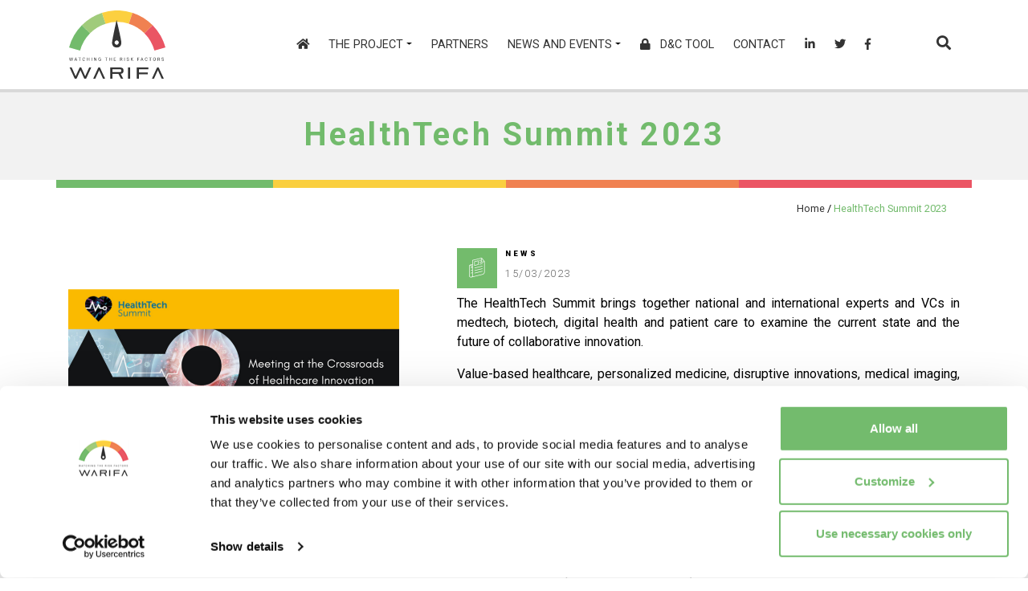

--- FILE ---
content_type: text/html; charset=UTF-8
request_url: https://www.warifa.eu/news/healthtech-summit-2023/
body_size: 11316
content:
<!DOCTYPE html>
<html lang="en-GB">
<head>
    <!-- CookieBot -->
    <script id="Cookiebot" data-culture="EN"
            src="https://consent.cookiebot.com/uc.js"
            data-cbid="172a1f82-b702-41e1-bf19-2d664b240e74" data-blockingmode="auto"
            type="text/javascript"></script>
    <!-- End CookieBot -->
    <!-- Google Tag Manager -->
    <script>(function(w, d, s, l, i) {
        w[l] = w[l] || [];
        w[l].push({
          'gtm.start':
              new Date().getTime(), event: 'gtm.js',
        });
        var f = d.getElementsByTagName(s)[0],
            j = d.createElement(s), dl = l != 'dataLayer' ? '&l=' + l : '';
        j.async = true;
        j.src =
            'https://www.googletagmanager.com/gtm.js?id=' + i + dl;
        f.parentNode.insertBefore(j, f);
      })(window, document, 'script', 'dataLayer', 'GTM-KH42GN6');</script>
    <!-- End Google Tag Manager -->
    <!-- Global Site Tag (gtag.js) - Google Analytics -->
    <script async
            src="https://www.googletagmanager.com/gtag/js?id=G-MYF8M8FDJ8"></script>
    <script>
      window.dataLayer = window.dataLayer || [];

      function gtag() {
        dataLayer.push(arguments);
      }

      gtag('js', new Date());
      gtag('config', 'G-MYF8M8FDJ8');
    </script>
    <meta http-equiv="X-UA-Compatible" content="IE=edge,chrome=1">
    <meta charset="UTF-8"/>
    <meta name="description" content="ARTIFICIAL INTELLIGENCE AND THE PERSONALIZED PREVENTION AND MANAGEMENT OF CHRONIC CONDITIONS">
    <meta name="author" content="">
    <meta name="viewport"
          content="width=device-width, initial-scale=1, maximum-scale=1">
    <link rel="shortcut icon"
          href="https://www.warifa.eu/wp-content/themes/warifa/images/favicon.ico"/>
    <title>HealthTech Summit 2023 - Warifa</title>
	<script type="text/javascript">
	window.dataLayer = window.dataLayer || [];

	function gtag() {
		dataLayer.push(arguments);
	}

	gtag("consent", "default", {
		ad_personalization: "denied",
		ad_storage: "denied",
		ad_user_data: "denied",
		analytics_storage: "denied",
		functionality_storage: "denied",
		personalization_storage: "denied",
		security_storage: "granted",
		wait_for_update: 500,
	});
	gtag("set", "ads_data_redaction", true);
	</script>
<script type="text/javascript"
		id="Cookiebot"
		src="https://consent.cookiebot.com/uc.js"
		data-implementation="wp"
		data-cbid="e11c92b0-fdb8-423b-ba90-de58138fc1f7"
							async	></script>
<meta name='robots' content='index, follow, max-image-preview:large, max-snippet:-1, max-video-preview:-1' />
	<style>img:is([sizes="auto" i], [sizes^="auto," i]) { contain-intrinsic-size: 3000px 1500px }</style>
	
	<!-- This site is optimized with the Yoast SEO plugin v25.7 - https://yoast.com/wordpress/plugins/seo/ -->
	<link rel="canonical" href="https://www.warifa.eu/news/healthtech-summit-2023/" />
	<meta property="og:locale" content="en_GB" />
	<meta property="og:type" content="article" />
	<meta property="og:title" content="HealthTech Summit 2023 - Warifa" />
	<meta property="og:description" content="The HealthTech Summit brings together national and international experts and VCs in medtech, biotech, digital health and patient care to examine the current state and the future of collaborative innovation. Value-based healthcare, personalized medicine, disruptive innovations, medical imaging, e-health … never has it been more critical for healthcare providers, patient organizations, research institutions and the healthtech [&hellip;]" />
	<meta property="og:url" content="https://www.warifa.eu/news/healthtech-summit-2023/" />
	<meta property="og:site_name" content="Warifa" />
	<meta property="article:published_time" content="2023-03-15T14:36:52+00:00" />
	<meta property="og:image" content="https://www.warifa.eu/wp-content/uploads/2023/03/3-1024x818.png" />
	<meta property="og:image:width" content="1024" />
	<meta property="og:image:height" content="818" />
	<meta property="og:image:type" content="image/png" />
	<meta name="author" content="md.tavano@ciaotech.com" />
	<meta name="twitter:card" content="summary_large_image" />
	<meta name="twitter:label1" content="Written by" />
	<meta name="twitter:data1" content="md.tavano@ciaotech.com" />
	<meta name="twitter:label2" content="Estimated reading time" />
	<meta name="twitter:data2" content="1 minute" />
	<script type="application/ld+json" class="yoast-schema-graph">{"@context":"https://schema.org","@graph":[{"@type":"WebPage","@id":"https://www.warifa.eu/news/healthtech-summit-2023/","url":"https://www.warifa.eu/news/healthtech-summit-2023/","name":"HealthTech Summit 2023 - Warifa","isPartOf":{"@id":"https://www.warifa.eu/#website"},"primaryImageOfPage":{"@id":"https://www.warifa.eu/news/healthtech-summit-2023/#primaryimage"},"image":{"@id":"https://www.warifa.eu/news/healthtech-summit-2023/#primaryimage"},"thumbnailUrl":"https://www.warifa.eu/wp-content/uploads/2023/03/3.png","datePublished":"2023-03-15T14:36:52+00:00","author":{"@id":"https://www.warifa.eu/#/schema/person/59792a48a72b12c9865aed6435fdb25e"},"breadcrumb":{"@id":"https://www.warifa.eu/news/healthtech-summit-2023/#breadcrumb"},"inLanguage":"en-GB","potentialAction":[{"@type":"ReadAction","target":["https://www.warifa.eu/news/healthtech-summit-2023/"]}]},{"@type":"ImageObject","inLanguage":"en-GB","@id":"https://www.warifa.eu/news/healthtech-summit-2023/#primaryimage","url":"https://www.warifa.eu/wp-content/uploads/2023/03/3.png","contentUrl":"https://www.warifa.eu/wp-content/uploads/2023/03/3.png","width":3097,"height":2475},{"@type":"BreadcrumbList","@id":"https://www.warifa.eu/news/healthtech-summit-2023/#breadcrumb","itemListElement":[{"@type":"ListItem","position":1,"name":"Home","item":"https://www.warifa.eu/"},{"@type":"ListItem","position":2,"name":"HealthTech Summit 2023"}]},{"@type":"WebSite","@id":"https://www.warifa.eu/#website","url":"https://www.warifa.eu/","name":"Warifa","description":"ARTIFICIAL INTELLIGENCE AND THE PERSONALIZED PREVENTION AND MANAGEMENT OF CHRONIC CONDITIONS","potentialAction":[{"@type":"SearchAction","target":{"@type":"EntryPoint","urlTemplate":"https://www.warifa.eu/?s={search_term_string}"},"query-input":{"@type":"PropertyValueSpecification","valueRequired":true,"valueName":"search_term_string"}}],"inLanguage":"en-GB"},{"@type":"Person","@id":"https://www.warifa.eu/#/schema/person/59792a48a72b12c9865aed6435fdb25e","name":"md.tavano@ciaotech.com","url":"https://www.warifa.eu/author/md-tavanociaotech-com/"}]}</script>
	<!-- / Yoast SEO plugin. -->


<link rel='dns-prefetch' href='//fonts.googleapis.com' />
<link rel='dns-prefetch' href='//use.fontawesome.com' />
<script type="text/javascript">
/* <![CDATA[ */
window._wpemojiSettings = {"baseUrl":"https:\/\/s.w.org\/images\/core\/emoji\/16.0.1\/72x72\/","ext":".png","svgUrl":"https:\/\/s.w.org\/images\/core\/emoji\/16.0.1\/svg\/","svgExt":".svg","source":{"concatemoji":"https:\/\/www.warifa.eu\/wp-includes\/js\/wp-emoji-release.min.js?ver=6.8.2"}};
/*! This file is auto-generated */
!function(s,n){var o,i,e;function c(e){try{var t={supportTests:e,timestamp:(new Date).valueOf()};sessionStorage.setItem(o,JSON.stringify(t))}catch(e){}}function p(e,t,n){e.clearRect(0,0,e.canvas.width,e.canvas.height),e.fillText(t,0,0);var t=new Uint32Array(e.getImageData(0,0,e.canvas.width,e.canvas.height).data),a=(e.clearRect(0,0,e.canvas.width,e.canvas.height),e.fillText(n,0,0),new Uint32Array(e.getImageData(0,0,e.canvas.width,e.canvas.height).data));return t.every(function(e,t){return e===a[t]})}function u(e,t){e.clearRect(0,0,e.canvas.width,e.canvas.height),e.fillText(t,0,0);for(var n=e.getImageData(16,16,1,1),a=0;a<n.data.length;a++)if(0!==n.data[a])return!1;return!0}function f(e,t,n,a){switch(t){case"flag":return n(e,"\ud83c\udff3\ufe0f\u200d\u26a7\ufe0f","\ud83c\udff3\ufe0f\u200b\u26a7\ufe0f")?!1:!n(e,"\ud83c\udde8\ud83c\uddf6","\ud83c\udde8\u200b\ud83c\uddf6")&&!n(e,"\ud83c\udff4\udb40\udc67\udb40\udc62\udb40\udc65\udb40\udc6e\udb40\udc67\udb40\udc7f","\ud83c\udff4\u200b\udb40\udc67\u200b\udb40\udc62\u200b\udb40\udc65\u200b\udb40\udc6e\u200b\udb40\udc67\u200b\udb40\udc7f");case"emoji":return!a(e,"\ud83e\udedf")}return!1}function g(e,t,n,a){var r="undefined"!=typeof WorkerGlobalScope&&self instanceof WorkerGlobalScope?new OffscreenCanvas(300,150):s.createElement("canvas"),o=r.getContext("2d",{willReadFrequently:!0}),i=(o.textBaseline="top",o.font="600 32px Arial",{});return e.forEach(function(e){i[e]=t(o,e,n,a)}),i}function t(e){var t=s.createElement("script");t.src=e,t.defer=!0,s.head.appendChild(t)}"undefined"!=typeof Promise&&(o="wpEmojiSettingsSupports",i=["flag","emoji"],n.supports={everything:!0,everythingExceptFlag:!0},e=new Promise(function(e){s.addEventListener("DOMContentLoaded",e,{once:!0})}),new Promise(function(t){var n=function(){try{var e=JSON.parse(sessionStorage.getItem(o));if("object"==typeof e&&"number"==typeof e.timestamp&&(new Date).valueOf()<e.timestamp+604800&&"object"==typeof e.supportTests)return e.supportTests}catch(e){}return null}();if(!n){if("undefined"!=typeof Worker&&"undefined"!=typeof OffscreenCanvas&&"undefined"!=typeof URL&&URL.createObjectURL&&"undefined"!=typeof Blob)try{var e="postMessage("+g.toString()+"("+[JSON.stringify(i),f.toString(),p.toString(),u.toString()].join(",")+"));",a=new Blob([e],{type:"text/javascript"}),r=new Worker(URL.createObjectURL(a),{name:"wpTestEmojiSupports"});return void(r.onmessage=function(e){c(n=e.data),r.terminate(),t(n)})}catch(e){}c(n=g(i,f,p,u))}t(n)}).then(function(e){for(var t in e)n.supports[t]=e[t],n.supports.everything=n.supports.everything&&n.supports[t],"flag"!==t&&(n.supports.everythingExceptFlag=n.supports.everythingExceptFlag&&n.supports[t]);n.supports.everythingExceptFlag=n.supports.everythingExceptFlag&&!n.supports.flag,n.DOMReady=!1,n.readyCallback=function(){n.DOMReady=!0}}).then(function(){return e}).then(function(){var e;n.supports.everything||(n.readyCallback(),(e=n.source||{}).concatemoji?t(e.concatemoji):e.wpemoji&&e.twemoji&&(t(e.twemoji),t(e.wpemoji)))}))}((window,document),window._wpemojiSettings);
/* ]]> */
</script>
<style id='wp-emoji-styles-inline-css' type='text/css'>

	img.wp-smiley, img.emoji {
		display: inline !important;
		border: none !important;
		box-shadow: none !important;
		height: 1em !important;
		width: 1em !important;
		margin: 0 0.07em !important;
		vertical-align: -0.1em !important;
		background: none !important;
		padding: 0 !important;
	}
</style>
<link rel='stylesheet' id='wp-block-library-css' href='https://www.warifa.eu/wp-includes/css/dist/block-library/style.min.css?ver=6.8.2' type='text/css' media='all' />
<style id='classic-theme-styles-inline-css' type='text/css'>
/*! This file is auto-generated */
.wp-block-button__link{color:#fff;background-color:#32373c;border-radius:9999px;box-shadow:none;text-decoration:none;padding:calc(.667em + 2px) calc(1.333em + 2px);font-size:1.125em}.wp-block-file__button{background:#32373c;color:#fff;text-decoration:none}
</style>
<style id='global-styles-inline-css' type='text/css'>
:root{--wp--preset--aspect-ratio--square: 1;--wp--preset--aspect-ratio--4-3: 4/3;--wp--preset--aspect-ratio--3-4: 3/4;--wp--preset--aspect-ratio--3-2: 3/2;--wp--preset--aspect-ratio--2-3: 2/3;--wp--preset--aspect-ratio--16-9: 16/9;--wp--preset--aspect-ratio--9-16: 9/16;--wp--preset--color--black: #000000;--wp--preset--color--cyan-bluish-gray: #abb8c3;--wp--preset--color--white: #ffffff;--wp--preset--color--pale-pink: #f78da7;--wp--preset--color--vivid-red: #cf2e2e;--wp--preset--color--luminous-vivid-orange: #ff6900;--wp--preset--color--luminous-vivid-amber: #fcb900;--wp--preset--color--light-green-cyan: #7bdcb5;--wp--preset--color--vivid-green-cyan: #00d084;--wp--preset--color--pale-cyan-blue: #8ed1fc;--wp--preset--color--vivid-cyan-blue: #0693e3;--wp--preset--color--vivid-purple: #9b51e0;--wp--preset--gradient--vivid-cyan-blue-to-vivid-purple: linear-gradient(135deg,rgba(6,147,227,1) 0%,rgb(155,81,224) 100%);--wp--preset--gradient--light-green-cyan-to-vivid-green-cyan: linear-gradient(135deg,rgb(122,220,180) 0%,rgb(0,208,130) 100%);--wp--preset--gradient--luminous-vivid-amber-to-luminous-vivid-orange: linear-gradient(135deg,rgba(252,185,0,1) 0%,rgba(255,105,0,1) 100%);--wp--preset--gradient--luminous-vivid-orange-to-vivid-red: linear-gradient(135deg,rgba(255,105,0,1) 0%,rgb(207,46,46) 100%);--wp--preset--gradient--very-light-gray-to-cyan-bluish-gray: linear-gradient(135deg,rgb(238,238,238) 0%,rgb(169,184,195) 100%);--wp--preset--gradient--cool-to-warm-spectrum: linear-gradient(135deg,rgb(74,234,220) 0%,rgb(151,120,209) 20%,rgb(207,42,186) 40%,rgb(238,44,130) 60%,rgb(251,105,98) 80%,rgb(254,248,76) 100%);--wp--preset--gradient--blush-light-purple: linear-gradient(135deg,rgb(255,206,236) 0%,rgb(152,150,240) 100%);--wp--preset--gradient--blush-bordeaux: linear-gradient(135deg,rgb(254,205,165) 0%,rgb(254,45,45) 50%,rgb(107,0,62) 100%);--wp--preset--gradient--luminous-dusk: linear-gradient(135deg,rgb(255,203,112) 0%,rgb(199,81,192) 50%,rgb(65,88,208) 100%);--wp--preset--gradient--pale-ocean: linear-gradient(135deg,rgb(255,245,203) 0%,rgb(182,227,212) 50%,rgb(51,167,181) 100%);--wp--preset--gradient--electric-grass: linear-gradient(135deg,rgb(202,248,128) 0%,rgb(113,206,126) 100%);--wp--preset--gradient--midnight: linear-gradient(135deg,rgb(2,3,129) 0%,rgb(40,116,252) 100%);--wp--preset--font-size--small: 13px;--wp--preset--font-size--medium: 20px;--wp--preset--font-size--large: 36px;--wp--preset--font-size--x-large: 42px;--wp--preset--spacing--20: 0.44rem;--wp--preset--spacing--30: 0.67rem;--wp--preset--spacing--40: 1rem;--wp--preset--spacing--50: 1.5rem;--wp--preset--spacing--60: 2.25rem;--wp--preset--spacing--70: 3.38rem;--wp--preset--spacing--80: 5.06rem;--wp--preset--shadow--natural: 6px 6px 9px rgba(0, 0, 0, 0.2);--wp--preset--shadow--deep: 12px 12px 50px rgba(0, 0, 0, 0.4);--wp--preset--shadow--sharp: 6px 6px 0px rgba(0, 0, 0, 0.2);--wp--preset--shadow--outlined: 6px 6px 0px -3px rgba(255, 255, 255, 1), 6px 6px rgba(0, 0, 0, 1);--wp--preset--shadow--crisp: 6px 6px 0px rgba(0, 0, 0, 1);}:where(.is-layout-flex){gap: 0.5em;}:where(.is-layout-grid){gap: 0.5em;}body .is-layout-flex{display: flex;}.is-layout-flex{flex-wrap: wrap;align-items: center;}.is-layout-flex > :is(*, div){margin: 0;}body .is-layout-grid{display: grid;}.is-layout-grid > :is(*, div){margin: 0;}:where(.wp-block-columns.is-layout-flex){gap: 2em;}:where(.wp-block-columns.is-layout-grid){gap: 2em;}:where(.wp-block-post-template.is-layout-flex){gap: 1.25em;}:where(.wp-block-post-template.is-layout-grid){gap: 1.25em;}.has-black-color{color: var(--wp--preset--color--black) !important;}.has-cyan-bluish-gray-color{color: var(--wp--preset--color--cyan-bluish-gray) !important;}.has-white-color{color: var(--wp--preset--color--white) !important;}.has-pale-pink-color{color: var(--wp--preset--color--pale-pink) !important;}.has-vivid-red-color{color: var(--wp--preset--color--vivid-red) !important;}.has-luminous-vivid-orange-color{color: var(--wp--preset--color--luminous-vivid-orange) !important;}.has-luminous-vivid-amber-color{color: var(--wp--preset--color--luminous-vivid-amber) !important;}.has-light-green-cyan-color{color: var(--wp--preset--color--light-green-cyan) !important;}.has-vivid-green-cyan-color{color: var(--wp--preset--color--vivid-green-cyan) !important;}.has-pale-cyan-blue-color{color: var(--wp--preset--color--pale-cyan-blue) !important;}.has-vivid-cyan-blue-color{color: var(--wp--preset--color--vivid-cyan-blue) !important;}.has-vivid-purple-color{color: var(--wp--preset--color--vivid-purple) !important;}.has-black-background-color{background-color: var(--wp--preset--color--black) !important;}.has-cyan-bluish-gray-background-color{background-color: var(--wp--preset--color--cyan-bluish-gray) !important;}.has-white-background-color{background-color: var(--wp--preset--color--white) !important;}.has-pale-pink-background-color{background-color: var(--wp--preset--color--pale-pink) !important;}.has-vivid-red-background-color{background-color: var(--wp--preset--color--vivid-red) !important;}.has-luminous-vivid-orange-background-color{background-color: var(--wp--preset--color--luminous-vivid-orange) !important;}.has-luminous-vivid-amber-background-color{background-color: var(--wp--preset--color--luminous-vivid-amber) !important;}.has-light-green-cyan-background-color{background-color: var(--wp--preset--color--light-green-cyan) !important;}.has-vivid-green-cyan-background-color{background-color: var(--wp--preset--color--vivid-green-cyan) !important;}.has-pale-cyan-blue-background-color{background-color: var(--wp--preset--color--pale-cyan-blue) !important;}.has-vivid-cyan-blue-background-color{background-color: var(--wp--preset--color--vivid-cyan-blue) !important;}.has-vivid-purple-background-color{background-color: var(--wp--preset--color--vivid-purple) !important;}.has-black-border-color{border-color: var(--wp--preset--color--black) !important;}.has-cyan-bluish-gray-border-color{border-color: var(--wp--preset--color--cyan-bluish-gray) !important;}.has-white-border-color{border-color: var(--wp--preset--color--white) !important;}.has-pale-pink-border-color{border-color: var(--wp--preset--color--pale-pink) !important;}.has-vivid-red-border-color{border-color: var(--wp--preset--color--vivid-red) !important;}.has-luminous-vivid-orange-border-color{border-color: var(--wp--preset--color--luminous-vivid-orange) !important;}.has-luminous-vivid-amber-border-color{border-color: var(--wp--preset--color--luminous-vivid-amber) !important;}.has-light-green-cyan-border-color{border-color: var(--wp--preset--color--light-green-cyan) !important;}.has-vivid-green-cyan-border-color{border-color: var(--wp--preset--color--vivid-green-cyan) !important;}.has-pale-cyan-blue-border-color{border-color: var(--wp--preset--color--pale-cyan-blue) !important;}.has-vivid-cyan-blue-border-color{border-color: var(--wp--preset--color--vivid-cyan-blue) !important;}.has-vivid-purple-border-color{border-color: var(--wp--preset--color--vivid-purple) !important;}.has-vivid-cyan-blue-to-vivid-purple-gradient-background{background: var(--wp--preset--gradient--vivid-cyan-blue-to-vivid-purple) !important;}.has-light-green-cyan-to-vivid-green-cyan-gradient-background{background: var(--wp--preset--gradient--light-green-cyan-to-vivid-green-cyan) !important;}.has-luminous-vivid-amber-to-luminous-vivid-orange-gradient-background{background: var(--wp--preset--gradient--luminous-vivid-amber-to-luminous-vivid-orange) !important;}.has-luminous-vivid-orange-to-vivid-red-gradient-background{background: var(--wp--preset--gradient--luminous-vivid-orange-to-vivid-red) !important;}.has-very-light-gray-to-cyan-bluish-gray-gradient-background{background: var(--wp--preset--gradient--very-light-gray-to-cyan-bluish-gray) !important;}.has-cool-to-warm-spectrum-gradient-background{background: var(--wp--preset--gradient--cool-to-warm-spectrum) !important;}.has-blush-light-purple-gradient-background{background: var(--wp--preset--gradient--blush-light-purple) !important;}.has-blush-bordeaux-gradient-background{background: var(--wp--preset--gradient--blush-bordeaux) !important;}.has-luminous-dusk-gradient-background{background: var(--wp--preset--gradient--luminous-dusk) !important;}.has-pale-ocean-gradient-background{background: var(--wp--preset--gradient--pale-ocean) !important;}.has-electric-grass-gradient-background{background: var(--wp--preset--gradient--electric-grass) !important;}.has-midnight-gradient-background{background: var(--wp--preset--gradient--midnight) !important;}.has-small-font-size{font-size: var(--wp--preset--font-size--small) !important;}.has-medium-font-size{font-size: var(--wp--preset--font-size--medium) !important;}.has-large-font-size{font-size: var(--wp--preset--font-size--large) !important;}.has-x-large-font-size{font-size: var(--wp--preset--font-size--x-large) !important;}
:where(.wp-block-post-template.is-layout-flex){gap: 1.25em;}:where(.wp-block-post-template.is-layout-grid){gap: 1.25em;}
:where(.wp-block-columns.is-layout-flex){gap: 2em;}:where(.wp-block-columns.is-layout-grid){gap: 2em;}
:root :where(.wp-block-pullquote){font-size: 1.5em;line-height: 1.6;}
</style>
<link rel='stylesheet' id='contact-form-7-css' href='https://www.warifa.eu/wp-content/plugins/contact-form-7/includes/css/styles.css?ver=6.1.1' type='text/css' media='all' />
<link rel='stylesheet' id='pdt-dissemination-css' href='https://www.warifa.eu/wp-content/plugins/pno-dissemination-tool/public//assets/css/dissemination-style.css?ver=6.8.2' type='text/css' media='all' />
<link rel='stylesheet' id='google-fonts-roboto-css' href='https://fonts.googleapis.com/css2?family=Roboto%3Aital%2Cwght%400%2C300%3B0%2C400%3B0%2C500%3B0%2C700%3B0%2C900%3B1%2C300%3B1%2C400%3B1%2C500%3B1%2C700%3B1%2C900&#038;display=swap&#038;ver=6.8.2' type='text/css' media='all' />
<link rel='stylesheet' id='fontawesome-cdn-css' href='https://use.fontawesome.com/releases/v5.6.3/css/all.css?ver=5.6.3' type='text/css' media='all' />
<link rel='stylesheet' id='fontawesome-css' href='https://www.warifa.eu/wp-content/themes/warifa/css/fontawesome.min.css?ver=5.13.0' type='text/css' media='all' />
<link rel='stylesheet' id='bootstrap-css' href='https://www.warifa.eu/wp-content/themes/warifa/css/bootstrap.min.css?ver=4.1.3' type='text/css' media='all' />
<link rel='stylesheet' id='aos-css' href='https://www.warifa.eu/wp-content/themes/warifa/css/aos.css?ver=6.8.2' type='text/css' media='all' />
<link rel='stylesheet' id='milestones-css' href='https://www.warifa.eu/wp-content/themes/warifa/css/milestones.css?ver=6.8.2' type='text/css' media='all' />
<link rel='stylesheet' id='main-css' href='https://www.warifa.eu/wp-content/themes/warifa/css/style.css?ver=1.1' type='text/css' media='all' />
<link rel='stylesheet' id='newsletter-css' href='https://www.warifa.eu/wp-content/plugins/newsletter/style.css?ver=8.9.3' type='text/css' media='all' />
<script type="text/javascript" src="https://www.warifa.eu/wp-includes/js/jquery/jquery.min.js?ver=3.7.1" id="jquery-core-js"></script>
<script type="text/javascript" src="https://www.warifa.eu/wp-includes/js/jquery/jquery-migrate.min.js?ver=3.4.1" id="jquery-migrate-js"></script>
<link rel="https://api.w.org/" href="https://www.warifa.eu/wp-json/" /><link rel="alternate" title="JSON" type="application/json" href="https://www.warifa.eu/wp-json/wp/v2/posts/301" /><link rel="EditURI" type="application/rsd+xml" title="RSD" href="https://www.warifa.eu/xmlrpc.php?rsd" />
<meta name="generator" content="WordPress 6.8.2" />
<link rel='shortlink' href='https://www.warifa.eu/?p=301' />
<link rel="alternate" title="oEmbed (JSON)" type="application/json+oembed" href="https://www.warifa.eu/wp-json/oembed/1.0/embed?url=https%3A%2F%2Fwww.warifa.eu%2Fnews%2Fhealthtech-summit-2023%2F" />
<link rel="alternate" title="oEmbed (XML)" type="text/xml+oembed" href="https://www.warifa.eu/wp-json/oembed/1.0/embed?url=https%3A%2F%2Fwww.warifa.eu%2Fnews%2Fhealthtech-summit-2023%2F&#038;format=xml" />
<link rel="icon" href="https://www.warifa.eu/wp-content/uploads/2021/06/cropped-warifa-icon-32x32.png" sizes="32x32" />
<link rel="icon" href="https://www.warifa.eu/wp-content/uploads/2021/06/cropped-warifa-icon-192x192.png" sizes="192x192" />
<link rel="apple-touch-icon" href="https://www.warifa.eu/wp-content/uploads/2021/06/cropped-warifa-icon-180x180.png" />
<meta name="msapplication-TileImage" content="https://www.warifa.eu/wp-content/uploads/2021/06/cropped-warifa-icon-270x270.png" />
		<style type="text/css" id="wp-custom-css">
			h2 {
    text-align: left;
}
input.tnp-submit, input.wpcf7-form-control.wpcf7-submit {
    background-color: rgb(115, 187, 109) !important;
    color: rgb(255, 255, 255) !important;
	border:0;
	border-radius: 0;
    text-transform: uppercase;
    font-size: .8rem;
    padding: .5rem 0.8rem;
    letter-spacing: 0.1rem;
}
.tnp-subscription label {
    font-weight: 400;
}
.ico-img {
    display: block;
    width: 50px;
    float: left;
    margin-right: 10px;
    margin-bottom: 0px;
}
input.wpcf7-form-control.wpcf7-text.wpcf7-validates-as-required {
    border-radius: 0;
	padding:10px;
    border: 1px solid #5e777d;
    height: calc(2rem + 15px);
    /* width: auto; */
}
textarea {
    overflow: auto;
    resize: vertical;
    height: 120px;
    width: 327px;
}
.post-content p a {
    text-decoration: underline;
}
label.snippet {
    background-color: #73bb6d;
    padding: 0 0.3rem;
}
.mark, mark {
    padding: .1em;
    background-color: #c4e3c2;
}
#timeline .timeline-badge {
    color: #9e9e9e;
	}
.post-content p, section#impact, .workpackage-txt {
    text-align: justify;
}
.news-item h2, .search-result h2, #main-content .news-item h2 {
    font-size: 1.2rem;
    font-weight: 400;
    padding: 5px 0 5px 0;
    text-transform: none;
    border-bottom: none;
    letter-spacing: 0;
    line-height: 2.5rem !important;
}
#footer {
    padding: 1rem 0;
    background: #f7f7f7;
}
li.filter-item.active a ,li.filter-item.active a:hover {
    color: #fff;
}
.workpackage-txt {
    padding: 0 2rem 0 1rem;
}
.page-template-tpl-workpackages.page-template-tpl-workpackages-php #main-content .row {
    margin-bottom: 0rem !important; 
}
.workpackage-txt {
    margin-bottom: 2rem;
}
.single-work-package-container {
    margin-bottom: 4rem;
}
section#partners {
	background: url(/wp-content/uploads/2021/06/bg-partners.png) center top no-repeat !important;
	background-size: cover !important;
}
#contact-info {
    font-size: 1rem;
}
.page-template-tpl-workpackages section#partners,
.page-template-tpl-documents section#partners, .page-template-tpl-media-php section#partners{
	background: none !important;
}
#lang_choice_1 {display:none}		</style>
		</head>
<body class="wp-singular post-template-default single single-post postid-301 single-format-standard wp-theme-warifa">
<!-- Google Tag Manager (noscript) -->
<noscript>
    <iframe src="https://www.googletagmanager.com/ns.html?id=GTM-KH42GN6"
            height="0" width="0"
            style="display:none;visibility:hidden"></iframe>
</noscript>
<!-- End Google Tag Manager (noscript) -->
<div class="container-fluid bg-white fixed-top" id="header">
    <nav class="navbar navbar-expand-lg navbar-light container">
        <a class="navbar-brand" href="https://www.warifa.eu">
            <img alt="Warifa"
                 src="https://www.warifa.eu/wp-content/themes/warifa/images/Warifa.svg"/>
        </a>
        <button aria-controls="navbars" aria-expanded="false"
                aria-label="Toggle navigation" class="navbar-toggler"
                data-target="#navbars" data-toggle="collapse" type="button">
            <span class="navbar-toggler-icon"></span>
        </button>
        <div class="collapse navbar-collapse" id="navbars">
			<ul id="menu-main-menu" class="navbar-nav ml-auto" itemscope itemtype="http://www.schema.org/SiteNavigationElement"><li  id="menu-item-16" class="menu-item menu-item-type-custom menu-item-object-custom menu-item-16 nav-item"><a itemprop="url" href="/" class="nav-link"><span itemprop="name"><i aria-hidden="true" class="fa fa-home"></i></span></a></li>
<li  id="menu-item-32" class="menu-item menu-item-type-custom menu-item-object-custom menu-item-has-children dropdown menu-item-32 nav-item"><a href="#" data-toggle="dropdown" aria-haspopup="true" aria-expanded="false" class="dropdown-toggle nav-link" id="menu-item-dropdown-32"><span itemprop="name">The Project</span></a>
<ul class="dropdown-menu" aria-labelledby="menu-item-dropdown-32">
	<li  id="menu-item-29" class="menu-item menu-item-type-post_type menu-item-object-page menu-item-29 nav-item"><a itemprop="url" href="https://www.warifa.eu/warifa/" class="dropdown-item"><span itemprop="name">WARIFA</span></a></li>
	<li  id="menu-item-28" class="menu-item menu-item-type-post_type menu-item-object-page menu-item-28 nav-item"><a itemprop="url" href="https://www.warifa.eu/work-packages/" class="dropdown-item"><span itemprop="name">Work Packages</span></a></li>
	<li  id="menu-item-27" class="menu-item menu-item-type-post_type menu-item-object-page menu-item-27 nav-item"><a itemprop="url" href="https://www.warifa.eu/milestones/" class="dropdown-item"><span itemprop="name">Milestones</span></a></li>
	<li  id="menu-item-43" class="menu-item menu-item-type-post_type menu-item-object-page menu-item-43 nav-item"><a itemprop="url" href="https://www.warifa.eu/deliverables-and-publications/" class="dropdown-item"><span itemprop="name">Deliverables</span></a></li>
	<li  id="menu-item-42" class="menu-item menu-item-type-post_type menu-item-object-page menu-item-42 nav-item"><a itemprop="url" href="https://www.warifa.eu/media-kit/" class="dropdown-item"><span itemprop="name">Media Kit</span></a></li>
	<li  id="menu-item-608" class="menu-item menu-item-type-post_type menu-item-object-page menu-item-608 nav-item"><a itemprop="url" href="https://www.warifa.eu/warifa-community-health-risk-profiles/" class="dropdown-item"><span itemprop="name">WARIFA Community Health Risk Profiles</span></a></li>
</ul>
</li>
<li  id="menu-item-30" class="menu-item menu-item-type-post_type menu-item-object-page menu-item-30 nav-item"><a itemprop="url" href="https://www.warifa.eu/partners/" class="nav-link"><span itemprop="name">Partners</span></a></li>
<li  id="menu-item-33" class="menu-item menu-item-type-custom menu-item-object-custom menu-item-has-children dropdown menu-item-33 nav-item"><a href="#" data-toggle="dropdown" aria-haspopup="true" aria-expanded="false" class="dropdown-toggle nav-link" id="menu-item-dropdown-33"><span itemprop="name">News and Events</span></a>
<ul class="dropdown-menu" aria-labelledby="menu-item-dropdown-33">
	<li  id="menu-item-26" class="menu-item menu-item-type-post_type menu-item-object-page menu-item-26 nav-item"><a itemprop="url" href="https://www.warifa.eu/news-and-events/" class="dropdown-item"><span itemprop="name">News / Events</span></a></li>
	<li  id="menu-item-182" class="menu-item menu-item-type-post_type menu-item-object-page menu-item-182 nav-item"><a itemprop="url" href="https://www.warifa.eu/media/" class="dropdown-item"><span itemprop="name">Media</span></a></li>
	<li  id="menu-item-64" class="menu-item menu-item-type-post_type menu-item-object-page menu-item-64 nav-item"><a itemprop="url" href="https://www.warifa.eu/newsletter/" class="dropdown-item"><span itemprop="name">Newsletter</span></a></li>
	<li  id="menu-item-25" class="menu-item menu-item-type-post_type menu-item-object-page menu-item-25 nav-item"><a itemprop="url" href="https://www.warifa.eu/press-release/" class="dropdown-item"><span itemprop="name">Press Release</span></a></li>
</ul>
</li>
<li  id="menu-item-138" class="dc-tool menu-item menu-item-type-post_type menu-item-object-page menu-item-138 nav-item"><a itemprop="url" href="https://www.warifa.eu/dc-tool/" class="nav-link"><span itemprop="name"><i class="fa fa-lock pr-2" aria-hidden="true"></i> D&#038;C tool</span></a></li>
<li  id="menu-item-31" class="menu-item menu-item-type-post_type menu-item-object-page menu-item-31 nav-item"><a itemprop="url" href="https://www.warifa.eu/contact/" class="nav-link"><span itemprop="name">Contact</span></a></li>
<li  id="menu-item-143" class="menu-item menu-item-type-custom menu-item-object-custom menu-item-143 nav-item"><a title="Follow us!" target="_blank" rel="noopener noreferrer" itemprop="url" href="https://www.linkedin.com/company/warifa-project" class="nav-link"><span itemprop="name"><i aria-hidden="true" class="fab fa-linkedin-in"></i></span></a></li>
<li  id="menu-item-142" class="menu-item menu-item-type-custom menu-item-object-custom menu-item-142 nav-item"><a title="Follow us!" target="_blank" rel="noopener noreferrer" itemprop="url" href="https://twitter.com/ProjectWarifa" class="nav-link"><span itemprop="name"><i aria-hidden="true" class="fab fa-twitter"></i></span></a></li>
<li  id="menu-item-236" class="menu-item menu-item-type-custom menu-item-object-custom menu-item-236 nav-item"><a title="Follow us!" target="_blank" rel="noopener noreferrer" itemprop="url" href="https://www.facebook.com/ProjectWarifa/" class="nav-link"><span itemprop="name"><i class="fab fa-facebook-f" aria-hidden="true"></i></span></a></li>
</ul>            <ul class="navbar-nav float-right" id="top-social">
				                    <li class="nav-item">
						<select name="lang_choice_1" id="lang_choice_1" class="pll-switcher-select">
	<option value="https://www.warifa.eu/news/healthtech-summit-2023/" lang="en-GB" selected='selected' data-lang="{&quot;id&quot;:0,&quot;name&quot;:&quot;English&quot;,&quot;slug&quot;:&quot;en&quot;,&quot;dir&quot;:0}">English</option>
	<option value="https://www.warifa.eu/it/home-it/" lang="it-IT" data-lang="{&quot;id&quot;:0,&quot;name&quot;:&quot;Italiano&quot;,&quot;slug&quot;:&quot;it&quot;,&quot;dir&quot;:0}">Italiano</option>
	<option value="https://www.warifa.eu/nb/home-nb/" lang="nb-NO" data-lang="{&quot;id&quot;:0,&quot;name&quot;:&quot;Norsk Bokm\u00e5l&quot;,&quot;slug&quot;:&quot;nb&quot;,&quot;dir&quot;:0}">Norsk Bokmål</option>
	<option value="https://www.warifa.eu/es/home-es/" lang="es-ES" data-lang="{&quot;id&quot;:0,&quot;name&quot;:&quot;Espa\u00f1ol&quot;,&quot;slug&quot;:&quot;es&quot;,&quot;dir&quot;:0}">Español</option>
	<option value="https://www.warifa.eu/ro/home-ro/" lang="ro-RO" data-lang="{&quot;id&quot;:0,&quot;name&quot;:&quot;Rom\u00e2n\u0103&quot;,&quot;slug&quot;:&quot;ro&quot;,&quot;dir&quot;:0}">Română</option>

</select>
<script type="text/javascript">
					document.getElementById( "lang_choice_1" ).addEventListener( "change", function ( event ) { location.href = event.currentTarget.value; } )
				</script>                    </li>
				                <li class="nav-item" id="search-li">
                    <a aria-expanded="false" aria-haspopup="true"
                       class="dropdown-toggle" data-toggle="dropdown" href="#"
                       id="search" role="button">
                        <i class="fas fa-search"></i>
                    </a>
                    <div aria-labelledby="search"
                         class="dropdown-menu dropdown-menu-right"
                         id="search-field">
                        <form class="form-inline"
                              action="https://www.warifa.eu">
                            <input aria-label="Search" class="form-control"
                                   placeholder="Search" type="search" name="s">
                        </form>
                    </div>
                </li>
            </ul>
        </div>
    </nav>
</div>
<div class="clearfix" id="page-title">
    <div class="container text-center">
        <h1><strong>HealthTech Summit 2023</strong></h1>
    </div>
</div>
<div class="container">
    <div class="row">
        <div class="col bacchetta01"></div>
        <div class="col bacchetta02"></div>
        <div class="col bacchetta03"></div>
        <div class="col bacchetta04"></div>
    </div>
</div>
<div class="container p-3">
    <div class="col text-right">
		<div id="breadcrumbs"><span><span><a href="https://www.warifa.eu/">Home</a></span> / <span class="breadcrumb_last" aria-current="page">HealthTech Summit 2023</span></span></div>    </div>
</div>
    <div class="container">
        <div class="row">
            <div class="col-lg-5 col-sm-12 pr-xl-5">
                <img alt="" class="img-fluid"
                     src="https://www.warifa.eu/wp-content/uploads/2023/03/3.png">
            </div>
            <div class="col-lg-7 col-sm-12 news-text pt-sm-4 pl-lg-4">
                <div class="post-content">
                    <img alt="" class="ico-img"
                         src="https://www.warifa.eu/wp-content/themes/warifa/images/ico-news.png"/>
                    <p class="category">News</p>
                    <p class="date">15/03/2023</p>
					                    <div><p>The HealthTech Summit brings together national and international experts and VCs in medtech, biotech, digital health and patient care to examine the current state and the future of collaborative innovation.</p>
<p>Value-based healthcare, personalized medicine, disruptive innovations, medical imaging, e-health … never has it been more critical for healthcare providers, patient organizations, research institutions and the healthtech industry to work together to realize innovations that ultimately improve the lives of patients.</p>
<p>The HealthTech Summit puts patients at the center of the discussion. Combined with ever-growing biological insights and technological revolutions, innovation leads to ground-breaking applications that accelerate and transform the healthcare system. But this must be done with together with providers and patients in order to create the most impact.</p>
<p>The event will take place next 23rd March, 2023. Discover more <a href="https://healthtechsummit2023.b2match.io/" target="_blank" rel="noopener">here</a>.</p>
</div>
                    <div class="share">
                        <div class="row mb-0">
                            <div class="col-12 pt-2">
                                <small class="float-left mr-4">SHARE</small>
                                <ul class="list-unstyled list-inline float-right">
                                    <li class="list-inline-item">
                                        <a href="https://www.linkedin.com/shareArticle?mini=true&url=https://www.warifa.eu/news/healthtech-summit-2023/"
                                           id="linkedin"
                                           target="_blank">
                                            <i class="fab fa-linkedin-in"></i>
                                        </a>
                                    </li>
                                    <li class="list-inline-item">
                                        <a href="https://twitter.com/intent/tweet?url=https://www.warifa.eu/news/healthtech-summit-2023/&text=HealthTech Summit 2023"
                                           id="twitter"
                                           target="_blank">
                                            <i class="fab fa-twitter"></i>
                                        </a>
                                    </li>
                                    <li class="list-inline-item">
                                        <a href="mailto:?&subject=&cc=&bcc=&body=https://www.warifa.eu/news/healthtech-summit-2023/"
                                           id="mail"
                                           target="_blank">
                                            <i class="fas fa-envelope"></i>
                                        </a>
                                    </li>
                                </ul>
                            </div>
                            <div class="col-6 text-right">
                            </div>
                        </div>
                    </div>
                    <div id="news-nav">
						                        <div class="float-left">
							                                <a href="https://www.warifa.eu/news/join-the-warifa-survey/">
                                    <img alt=""
                                         src="https://www.warifa.eu/wp-content/themes/warifa/images/prev.png">
                                </a>
							                        </div>
                        <div class="float-right">
							                                <a href="https://www.warifa.eu/news/warifa-project-meeting-in-gran-canaria/">
                                    <img alt=""
                                         src="https://www.warifa.eu/wp-content/themes/warifa/images/next.png">
                                </a>
							                        </div>
                    </div>
                </div>
            </div>
        </div>
    </div>
<section id="footer-box">
    <div class="container">
        <div class="row" data-aos="fade-in">
            <div class="col-lg-6 col-md-6 col-sm-12">
                <div class="container contact">
                    <h3>Contact us</h3>
                    <img alt="Contact us"
                         src="https://www.warifa.eu/wp-content/themes/warifa/images/ico-contact.png"/>
                    <p>Do you have a question or feedback <br> about WARIFA?</p>
                    <a class="btn btn-secondary mt-3"
                       href="https://www.warifa.eu/contact/">CONTACT</a>
                </div>
            </div>
            <div class="col-lg-6 col-md-6 col-sm-12">
                <div class="container newsletter">
                    <h3>Newsletter</h3>
                    <img alt="Subscribe newsletter"
                         src="https://www.warifa.eu/wp-content/themes/warifa/images/ico-newsletter.png"/>
                    <p>Subscribe to receive the WARIFA newsletters <br> with the latest news and events.</p>
                    <a class="btn btn-secondary mt-3"
                       href="https://www.warifa.eu/newsletter/">SUBSCRIBE</a>
                </div>
            </div>
        </div>
    </div>
    <div class="container legal">
        <div class="row aos-init aos-animate" data-aos="fade-in">
            <div class="col-lg-2 col-md-2 col-sm-3 img">
                <img alt="EU" class="euimg"
                     src="https://www.warifa.eu/wp-content/themes/warifa/images/EU-logo.png">
            </div>
            <div class="col-lg-10 col-md-10 col-sm-9 text">
                <p>This project has received funding from the European Union’s Horizon 2020 research and innovation programme under grant agreement No 101017385</p>
            </div>
            <div class="col-12 pt-2">
                <p class="small">The website reflects only the author's view and that the European Commission is not responsible for any use that may be made of the information it contains</p>
            </div>
        </div>
    </div>
</section>
<div id="footer">
    <div class="container">
        <div class="row">
            <div class="col-md-12 text-center">
                <ul class="list-unstyled list-inline">
                    <li class="list-inline-item"><a
                                href="https://www.warifa.eu/cookie-policy/"
                                class="nav-link">Cookie policy</a>
                    </li>
                    <li class="list-inline-item"><a
                                href="https://www.warifa.eu/privacy-policy/"
                                class="nav-link">Privacy policy</a>
                    </li>
                    <li class="list-inline-item"><a
                                href="https://www.linkedin.com/company/warifa-project"
                                target="_blank" id="linkedin"
                                class="nav-link"><i
                                    class="fab fa-linkedin-in"></i></a></li>
                    <li class="list-inline-item"><a
                                href="https://twitter.com/ProjectWarifa"
                                target="_blank" id="twitter" class="nav-link"><i
                                    class="fab fa-twitter"></i></a></li>
                    <li class="list-inline-item"><a
                                href="https://www.facebook.com/ProjectWarifa"
                                target="_blank" id="facebook"
                                class="nav-link"><i
                                    class="fab fa-facebook-f"></i></a></li>
                </ul>
            </div>
        </div>
    </div>
</div>
<script type="speculationrules">
{"prefetch":[{"source":"document","where":{"and":[{"href_matches":"\/*"},{"not":{"href_matches":["\/wp-*.php","\/wp-admin\/*","\/wp-content\/uploads\/*","\/wp-content\/*","\/wp-content\/plugins\/*","\/wp-content\/themes\/warifa\/*","\/*\\?(.+)"]}},{"not":{"selector_matches":"a[rel~=\"nofollow\"]"}},{"not":{"selector_matches":".no-prefetch, .no-prefetch a"}}]},"eagerness":"conservative"}]}
</script>
<script type="text/javascript" src="https://www.warifa.eu/wp-includes/js/dist/hooks.min.js?ver=4d63a3d491d11ffd8ac6" id="wp-hooks-js"></script>
<script type="text/javascript" src="https://www.warifa.eu/wp-includes/js/dist/i18n.min.js?ver=5e580eb46a90c2b997e6" id="wp-i18n-js"></script>
<script type="text/javascript" id="wp-i18n-js-after">
/* <![CDATA[ */
wp.i18n.setLocaleData( { 'text direction\u0004ltr': [ 'ltr' ] } );
/* ]]> */
</script>
<script type="text/javascript" src="https://www.warifa.eu/wp-content/plugins/contact-form-7/includes/swv/js/index.js?ver=6.1.1" id="swv-js"></script>
<script type="text/javascript" id="contact-form-7-js-translations">
/* <![CDATA[ */
( function( domain, translations ) {
	var localeData = translations.locale_data[ domain ] || translations.locale_data.messages;
	localeData[""].domain = domain;
	wp.i18n.setLocaleData( localeData, domain );
} )( "contact-form-7", {"translation-revision-date":"2024-05-21 11:58:24+0000","generator":"GlotPress\/4.0.1","domain":"messages","locale_data":{"messages":{"":{"domain":"messages","plural-forms":"nplurals=2; plural=n != 1;","lang":"en_GB"},"Error:":["Error:"]}},"comment":{"reference":"includes\/js\/index.js"}} );
/* ]]> */
</script>
<script type="text/javascript" id="contact-form-7-js-before">
/* <![CDATA[ */
var wpcf7 = {
    "api": {
        "root": "https:\/\/www.warifa.eu\/wp-json\/",
        "namespace": "contact-form-7\/v1"
    }
};
/* ]]> */
</script>
<script type="text/javascript" src="https://www.warifa.eu/wp-content/plugins/contact-form-7/includes/js/index.js?ver=6.1.1" id="contact-form-7-js"></script>
<script type="text/javascript" src="https://www.warifa.eu/wp-content/plugins/pno-dissemination-tool/public//assets/js/public.js?ver=1.1" id="pdt-dissemination-js"></script>
<script type="text/javascript" src="https://www.warifa.eu/wp-content/themes/warifa/js/bootstrap.bundle.min.js?ver=4.1.3" id="bootstrap-js"></script>
<script type="text/javascript" src="https://www.warifa.eu/wp-content/themes/warifa/js/jquery.scrollUp.min.js?ver=2.3.3" id="jquery-scrollup-js"></script>
<script type="text/javascript" src="https://www.warifa.eu/wp-content/themes/warifa/js/jquery.easing.min.js" id="jquery-easing-js"></script>
<script type="text/javascript" src="https://www.warifa.eu/wp-content/themes/warifa/js/aos.js" id="aos-js"></script>
<script type="text/javascript" src="https://www.warifa.eu/wp-content/themes/warifa/js/script.js?ver=1.1" id="main-js"></script>
<script type="text/javascript" id="newsletter-js-extra">
/* <![CDATA[ */
var newsletter_data = {"action_url":"https:\/\/www.warifa.eu\/wp-admin\/admin-ajax.php"};
/* ]]> */
</script>
<script type="text/javascript" src="https://www.warifa.eu/wp-content/plugins/newsletter/main.js?ver=8.9.3" id="newsletter-js"></script>
<script type="text/javascript" src="https://www.google.com/recaptcha/api.js?render=6LdKmKEaAAAAAC5FMC2AdqcO6sWJP5V0F_bnKgLe&amp;ver=3.0" id="google-recaptcha-js"></script>
<script type="text/javascript" src="https://www.warifa.eu/wp-includes/js/dist/vendor/wp-polyfill.min.js?ver=3.15.0" id="wp-polyfill-js"></script>
<script type="text/javascript" id="wpcf7-recaptcha-js-before">
/* <![CDATA[ */
var wpcf7_recaptcha = {
    "sitekey": "6LdKmKEaAAAAAC5FMC2AdqcO6sWJP5V0F_bnKgLe",
    "actions": {
        "homepage": "homepage",
        "contactform": "contactform"
    }
};
/* ]]> */
</script>
<script type="text/javascript" src="https://www.warifa.eu/wp-content/plugins/contact-form-7/modules/recaptcha/index.js?ver=6.1.1" id="wpcf7-recaptcha-js"></script>
</body>
</html>

--- FILE ---
content_type: text/css
request_url: https://www.warifa.eu/wp-content/plugins/pno-dissemination-tool/public//assets/css/dissemination-style.css?ver=6.8.2
body_size: 2851
content:
.dissemination-form .d-none {
  display: none !important;
}
.dissemination-form .d-inline {
  display: inline !important;
}
.dissemination-form .d-inline-block {
  display: inline-block !important;
}
.dissemination-form .d-block {
  display: block !important;
}
.dissemination-form .d-table {
  display: table !important;
}
.dissemination-form .d-table-row {
  display: table-row !important;
}
.dissemination-form .d-table-cell {
  display: table-cell !important;
}
.dissemination-form .d-flex {
  display: -webkit-box !important;
  display: -ms-flexbox !important;
  display: flex !important;
}
.dissemination-form .d-inline-flex {
  display: -webkit-inline-box !important;
  display: -ms-inline-flexbox !important;
  display: inline-flex !important;
}
@media (min-width: 576px) {
  .dissemination-form .d-sm-none {
    display: none !important;
  }
  .dissemination-form .d-sm-inline {
    display: inline !important;
  }
  .dissemination-form .d-sm-inline-block {
    display: inline-block !important;
  }
  .dissemination-form .d-sm-block {
    display: block !important;
  }
  .dissemination-form .d-sm-table {
    display: table !important;
  }
  .dissemination-form .d-sm-table-row {
    display: table-row !important;
  }
  .dissemination-form .d-sm-table-cell {
    display: table-cell !important;
  }
  .dissemination-form .d-sm-flex {
    display: -webkit-box !important;
    display: -ms-flexbox !important;
    display: flex !important;
  }
  .dissemination-form .d-sm-inline-flex {
    display: -webkit-inline-box !important;
    display: -ms-inline-flexbox !important;
    display: inline-flex !important;
  }
}
@media (min-width: 768px) {
  .dissemination-form .d-md-none {
    display: none !important;
  }
  .dissemination-form .d-md-inline {
    display: inline !important;
  }
  .dissemination-form .d-md-inline-block {
    display: inline-block !important;
  }
  .dissemination-form .d-md-block {
    display: block !important;
  }
  .dissemination-form .d-md-table {
    display: table !important;
  }
  .dissemination-form .d-md-table-row {
    display: table-row !important;
  }
  .dissemination-form .d-md-table-cell {
    display: table-cell !important;
  }
  .dissemination-form .d-md-flex {
    display: -webkit-box !important;
    display: -ms-flexbox !important;
    display: flex !important;
  }
  .dissemination-form .d-md-inline-flex {
    display: -webkit-inline-box !important;
    display: -ms-inline-flexbox !important;
    display: inline-flex !important;
  }
}
@media (min-width: 992px) {
  .dissemination-form .d-lg-none {
    display: none !important;
  }
  .dissemination-form .d-lg-inline {
    display: inline !important;
  }
  .dissemination-form .d-lg-inline-block {
    display: inline-block !important;
  }
  .dissemination-form .d-lg-block {
    display: block !important;
  }
  .dissemination-form .d-lg-table {
    display: table !important;
  }
  .dissemination-form .d-lg-table-row {
    display: table-row !important;
  }
  .dissemination-form .d-lg-table-cell {
    display: table-cell !important;
  }
  .dissemination-form .d-lg-flex {
    display: -webkit-box !important;
    display: -ms-flexbox !important;
    display: flex !important;
  }
  .dissemination-form .d-lg-inline-flex {
    display: -webkit-inline-box !important;
    display: -ms-inline-flexbox !important;
    display: inline-flex !important;
  }
}
@media (min-width: 1200px) {
  .dissemination-form .d-xl-none {
    display: none !important;
  }
  .dissemination-form .d-xl-inline {
    display: inline !important;
  }
  .dissemination-form .d-xl-inline-block {
    display: inline-block !important;
  }
  .dissemination-form .d-xl-block {
    display: block !important;
  }
  .dissemination-form .d-xl-table {
    display: table !important;
  }
  .dissemination-form .d-xl-table-row {
    display: table-row !important;
  }
  .dissemination-form .d-xl-table-cell {
    display: table-cell !important;
  }
  .dissemination-form .d-xl-flex {
    display: -webkit-box !important;
    display: -ms-flexbox !important;
    display: flex !important;
  }
  .dissemination-form .d-xl-inline-flex {
    display: -webkit-inline-box !important;
    display: -ms-inline-flexbox !important;
    display: inline-flex !important;
  }
}
@media print {
  .dissemination-form .d-print-none {
    display: none !important;
  }
  .dissemination-form .d-print-inline {
    display: inline !important;
  }
  .dissemination-form .d-print-inline-block {
    display: inline-block !important;
  }
  .dissemination-form .d-print-block {
    display: block !important;
  }
  .dissemination-form .d-print-table {
    display: table !important;
  }
  .dissemination-form .d-print-table-row {
    display: table-row !important;
  }
  .dissemination-form .d-print-table-cell {
    display: table-cell !important;
  }
  .dissemination-form .d-print-flex {
    display: -webkit-box !important;
    display: -ms-flexbox !important;
    display: flex !important;
  }
  .dissemination-form .d-print-inline-flex {
    display: -webkit-inline-box !important;
    display: -ms-inline-flexbox !important;
    display: inline-flex !important;
  }
}
.dissemination-form label {
  display: block;
  width: 100%;
}
.dissemination-form input,
.dissemination-form select,
.dissemination-form textarea {
  display: block;
  width: 100%;
  padding: 0.5rem 0.75rem;
  font-size: 1rem;
  line-height: 1.25;
  color: #464a4c;
  background-color: #fff;
  background-image: none;
  -webkit-background-clip: padding-box;
  background-clip: padding-box;
  border: 1px solid rgba(0, 0, 0, 0.15);
  border-radius: 0.25rem;
  -webkit-transition: border-color ease-in-out 0.15s, -webkit-box-shadow ease-in-out 0.15s;
  transition: border-color ease-in-out 0.15s, -webkit-box-shadow ease-in-out 0.15s;
  -o-transition: border-color ease-in-out 0.15s, box-shadow ease-in-out 0.15s;
  transition: border-color ease-in-out 0.15s, box-shadow ease-in-out 0.15s;
  transition: border-color ease-in-out 0.15s, box-shadow ease-in-out 0.15s, -webkit-box-shadow ease-in-out 0.15s;
}
.dissemination-form textarea::-ms-expand,
.dissemination-form input::-ms-expand {
  background-color: transparent;
  border: 0;
}
.dissemination-form select:focus,
.dissemination-form textarea:focus,
.dissemination-form input:focus {
  color: #464a4c;
  background-color: #fff;
  border-color: #5cb3fd;
  outline: none;
}
.dissemination-form textarea::-webkit-input-placeholder,
.dissemination-form input::-webkit-input-placeholder {
  color: #636c72;
  opacity: 1;
}
.dissemination-form textarea::-moz-placeholder,
.dissemination-form input::-moz-placeholder {
  color: #636c72;
  opacity: 1;
}
.dissemination-form textarea:-ms-input-placeholder,
.dissemination-form input:-ms-input-placeholder {
  color: #636c72;
  opacity: 1;
}
.dissemination-form textarea::placeholder,
.dissemination-form input::placeholder {
  color: #636c72;
  opacity: 1;
}
.dissemination-form textarea:disabled,
.dissemination-form textarea[readonly],
.dissemination-form input:disabled,
.dissemination-form input[readonly] {
  background-color: #eceeef;
  opacity: 1;
}
.dissemination-form textarea:disabled,
.dissemination-form input:disabled {
  cursor: not-allowed;
}
.dissemination-form select textarea:not([size]):not([multiple]),
.dissemination-form selectinput:not([size]):not([multiple]) {
  height: calc(2.25rem + 2px);
}
.dissemination-form selecttextarea:focus::-ms-value,
.dissemination-form selectinput:focus::-ms-value {
  color: #464a4c;
  background-color: #fff;
}
.dissemination-form input[type='submit'] {
  cursor: pointer !important;
  margin-top: 0.5rem;
  display: inline-block;
  font-weight: normal;
  line-height: 1.25;
  text-align: center;
  white-space: nowrap;
  vertical-align: middle;
  display: block;
  width: 100%;
  -webkit-user-select: none;
  -moz-user-select: none;
  -ms-user-select: none;
  user-select: none;
  border: 1px solid transparent;
  padding: 0.5rem 1rem;
  font-size: 1rem;
  border-radius: 0.25rem;
  -webkit-transition: all 0.2s ease-in-out;
  -o-transition: all 0.2s ease-in-out;
  transition: all 0.2s ease-in-out;
  color: #292b2c;
  background-color: #fff;
  border-color: #ccc;
}
.dissemination-form input[type='submit']:focus,
.dissemination-form input[type='submit']:hover {
  text-decoration: none;
}
.dissemination-form input[type='submit']:focus,
.dissemination-form input[type='submit'].focus {
  outline: 0;
  -webkit-box-shadow: 0 0 0 2px rgba(2, 117, 216, 0.25);
  box-shadow: 0 0 0 2px rgba(2, 117, 216, 0.25);
}
.dissemination-form input[type='submit'].disabled,
.dissemination-form input[type='submit']:disabled {
  cursor: not-allowed;
  opacity: 0.65;
}
.dissemination-form input[type='submit']:active,
.dissemination-form input[type='submit'].active {
  background-image: none;
}
.dissemination-form input[type='file'] {
  border: 0 !important;
}
.dissemination-form input[type='checkbox'] {
  display: inline;
  width: auto;
  -webkit-box-sizing: border-box;
  box-sizing: border-box;
  padding: 0;
}
.dissemination-form div.checkbox label {
  display: flex;
  align-items: center;
  flex-wrap: wrap;
}
.dissemination-form .form-control {
  display: block;
  width: 100%;
  padding: 0.375rem 0.75rem;
  font-size: 1rem;
  line-height: 1.5;
  color: #495057;
  background-color: #fff;
  background-clip: padding-box;
  border: 1px solid #ced4da;
  border-radius: 0.25rem;
  -webkit-transition: border-color 0.15s ease-in-out, -webkit-box-shadow 0.15s ease-in-out;
  transition: border-color 0.15s ease-in-out, -webkit-box-shadow 0.15s ease-in-out;
  transition: border-color 0.15s ease-in-out, box-shadow 0.15s ease-in-out;
  transition: border-color 0.15s ease-in-out, box-shadow 0.15s ease-in-out, -webkit-box-shadow 0.15s ease-in-out;
}
.dissemination-form .form-control::-ms-expand {
  background-color: transparent;
  border: 0;
}
.dissemination-form .form-control:focus {
  color: #495057;
  background-color: #fff;
  border-color: #80bdff;
  outline: 0;
  -webkit-box-shadow: 0 0 0 0.2rem rgba(0, 123, 255, 0.25);
  box-shadow: 0 0 0 0.2rem rgba(0, 123, 255, 0.25);
}
.dissemination-form .form-control::-webkit-input-placeholder {
  color: #6c757d;
  opacity: 1;
}
.dissemination-form .form-control:-ms-input-placeholder {
  color: #6c757d;
  opacity: 1;
}
.dissemination-form .form-control::-ms-input-placeholder {
  color: #6c757d;
  opacity: 1;
}
.dissemination-form .form-control::placeholder {
  color: #6c757d;
  opacity: 1;
}
.dissemination-form .form-control:disabled,
.dissemination-form .form-control[readonly] {
  background-color: #e9ecef;
  opacity: 1;
}
.dissemination-form select.form-control:not([size]):not([multiple]) {
  height: calc(2.25rem + 2px);
}
.dissemination-form select.form-control:focus::-ms-value {
  color: #495057;
  background-color: #fff;
}
.dissemination-form .form-control-file,
.dissemination-form .form-control-range {
  display: block;
  width: 100%;
}
.dissemination-form .col-form-label {
  padding-top: calc(0.375rem + 1px);
  padding-bottom: calc(0.375rem + 1px);
  margin-bottom: 0;
  font-size: inherit;
  line-height: 1.5;
}
.dissemination-form .col-form-label-lg {
  padding-top: calc(0.5rem + 1px);
  padding-bottom: calc(0.5rem + 1px);
  font-size: 1.25rem;
  line-height: 1.5;
}
.dissemination-form .col-form-label-sm {
  padding-top: calc(0.25rem + 1px);
  padding-bottom: calc(0.25rem + 1px);
  font-size: 0.875rem;
  line-height: 1.5;
}
.dissemination-form .form-control-plaintext {
  display: block;
  width: 100%;
  padding-top: 0.375rem;
  padding-bottom: 0.375rem;
  margin-bottom: 0;
  line-height: 1.5;
  background-color: transparent;
  border: solid transparent;
  border-width: 1px 0;
}
.dissemination-form .form-control-plaintext.form-control-sm,
.dissemination-form .form-control-plaintext.form-control-lg {
  padding-right: 0;
  padding-left: 0;
}
.dissemination-form .form-control-sm {
  padding: 0.25rem 0.5rem;
  font-size: 0.875rem;
  line-height: 1.5;
  border-radius: 0.2rem;
}
.dissemination-form select.form-control-sm:not([size]):not([multiple]) {
  height: calc(1.8125rem + 2px);
}
.dissemination-form .form-control-lg {
  padding: 0.5rem 1rem;
  font-size: 1.25rem;
  line-height: 1.5;
  border-radius: 0.3rem;
}
.dissemination-form select.form-control-lg:not([size]):not([multiple]) {
  height: calc(2.875rem + 2px);
}
.dissemination-form .form-group {
  margin-bottom: 1rem;
}
.dissemination-form .form-text {
  display: block;
  margin-top: 0.25rem;
}
.dissemination-form .form-row {
  display: -webkit-box;
  display: -ms-flexbox;
  display: flex;
  -ms-flex-wrap: wrap;
  flex-wrap: wrap;
  margin-right: -5px;
  margin-left: -5px;
}
.dissemination-form .form-row > .col,
.dissemination-form .form-row > [class*="col-"] {
  padding-right: 5px;
  padding-left: 5px;
}
.dissemination-form .form-check {
  position: relative;
  display: block;
  padding-left: 1.25rem;
}
.dissemination-form .form-check-input {
  position: absolute;
  margin-top: 0.3rem;
  margin-left: -1.25rem;
}
.dissemination-form .form-check-input:disabled ~ .form-check-label {
  color: #6c757d;
}
.dissemination-form .form-check-label {
  margin-bottom: 0;
}
.dissemination-form .form-check-inline {
  display: -webkit-inline-box;
  display: -ms-inline-flexbox;
  display: inline-flex;
  -webkit-box-align: center;
  -ms-flex-align: center;
  align-items: center;
  padding-left: 0;
  margin-right: 0.75rem;
}
.dissemination-form .form-check-inline .form-check-input {
  position: static;
  margin-top: 0;
  margin-right: 0.3125rem;
  margin-left: 0;
}
.dissemination-form .valid-feedback {
  display: none;
  width: 100%;
  margin-top: 0.25rem;
  font-size: 80%;
  color: #28a745;
}
.dissemination-form .valid-tooltip {
  position: absolute;
  top: 100%;
  z-index: 5;
  display: none;
  max-width: 100%;
  padding: 0.5rem;
  margin-top: 0.1rem;
  font-size: 0.875rem;
  line-height: 1;
  color: #fff;
  background-color: rgba(40, 167, 69, 0.8);
  border-radius: 0.2rem;
}
.was-validated .dissemination-form .form-control:valid,
.dissemination-form .form-control.is-valid,
.was-validated .dissemination-form .custom-select:valid,
.dissemination-form .custom-select.is-valid {
  border-color: #28a745;
}
.was-validated .dissemination-form .form-control:valid:focus,
.dissemination-form .form-control.is-valid:focus,
.was-validated .dissemination-form .custom-select:valid:focus,
.dissemination-form .custom-select.is-valid:focus {
  border-color: #28a745;
  -webkit-box-shadow: 0 0 0 0.2rem rgba(40, 167, 69, 0.25);
  box-shadow: 0 0 0 0.2rem rgba(40, 167, 69, 0.25);
}
.was-validated .dissemination-form .form-control:valid ~ .valid-feedback,
.was-validated .dissemination-form .form-control:valid ~ .valid-tooltip,
.dissemination-form .form-control.is-valid ~ .valid-feedback,
.dissemination-form .form-control.is-valid ~ .valid-tooltip,
.was-validated .dissemination-form .custom-select:valid ~ .valid-feedback,
.was-validated .dissemination-form .custom-select:valid ~ .valid-tooltip,
.dissemination-form .custom-select.is-valid ~ .valid-feedback,
.dissemination-form .custom-select.is-valid ~ .valid-tooltip {
  display: block;
}
.was-validated .dissemination-form .form-check-input:valid ~ .form-check-label,
.dissemination-form .form-check-input.is-valid ~ .form-check-label {
  color: #28a745;
}
.was-validated .dissemination-form .form-check-input:valid ~ .valid-feedback,
.was-validated .dissemination-form .form-check-input:valid ~ .valid-tooltip,
.dissemination-form .form-check-input.is-valid ~ .valid-feedback,
.dissemination-form .form-check-input.is-valid ~ .valid-tooltip {
  display: block;
}
.was-validated .dissemination-form .custom-control-input:valid ~ .custom-control-label,
.dissemination-form .custom-control-input.is-valid ~ .custom-control-label {
  color: #28a745;
}
.was-validated .dissemination-form .custom-control-input:valid ~ .custom-control-label::before,
.dissemination-form .custom-control-input.is-valid ~ .custom-control-label::before {
  background-color: #71dd8a;
}
.was-validated .dissemination-form .custom-control-input:valid ~ .valid-feedback,
.was-validated .dissemination-form .custom-control-input:valid ~ .valid-tooltip,
.dissemination-form .custom-control-input.is-valid ~ .valid-feedback,
.dissemination-form .custom-control-input.is-valid ~ .valid-tooltip {
  display: block;
}
.was-validated .dissemination-form .custom-control-input:valid:checked ~ .custom-control-label::before,
.dissemination-form .custom-control-input.is-valid:checked ~ .custom-control-label::before {
  background-color: #34ce57;
}
.was-validated .dissemination-form .custom-control-input:valid:focus ~ .custom-control-label::before,
.dissemination-form .custom-control-input.is-valid:focus ~ .custom-control-label::before {
  -webkit-box-shadow: 0 0 0 1px #fff, 0 0 0 0.2rem rgba(40, 167, 69, 0.25);
  box-shadow: 0 0 0 1px #fff, 0 0 0 0.2rem rgba(40, 167, 69, 0.25);
}
.was-validated .dissemination-form .custom-file-input:valid ~ .custom-file-label,
.dissemination-form .custom-file-input.is-valid ~ .custom-file-label {
  border-color: #28a745;
}
.was-validated .dissemination-form .custom-file-input:valid ~ .custom-file-label::before,
.dissemination-form .custom-file-input.is-valid ~ .custom-file-label::before {
  border-color: inherit;
}
.was-validated .dissemination-form .custom-file-input:valid ~ .valid-feedback,
.was-validated .dissemination-form .custom-file-input:valid ~ .valid-tooltip,
.dissemination-form .custom-file-input.is-valid ~ .valid-feedback,
.dissemination-form .custom-file-input.is-valid ~ .valid-tooltip {
  display: block;
}
.was-validated .dissemination-form .custom-file-input:valid:focus ~ .custom-file-label,
.dissemination-form .custom-file-input.is-valid:focus ~ .custom-file-label {
  -webkit-box-shadow: 0 0 0 0.2rem rgba(40, 167, 69, 0.25);
  box-shadow: 0 0 0 0.2rem rgba(40, 167, 69, 0.25);
}
.dissemination-form .invalid-feedback {
  display: none;
  width: 100%;
  margin-top: 0.25rem;
  font-size: 80%;
  color: #dc3545;
}
.dissemination-form .invalid-tooltip {
  position: absolute;
  top: 100%;
  z-index: 5;
  display: none;
  max-width: 100%;
  padding: 0.5rem;
  margin-top: 0.1rem;
  font-size: 0.875rem;
  line-height: 1;
  color: #fff;
  background-color: rgba(220, 53, 69, 0.8);
  border-radius: 0.2rem;
}
.was-validated .dissemination-form .form-control:invalid,
.dissemination-form .form-control.is-invalid,
.was-validated .dissemination-form .custom-select:invalid,
.dissemination-form .custom-select.is-invalid {
  border-color: #dc3545;
}
.was-validated .dissemination-form .form-control:invalid:focus,
.dissemination-form .form-control.is-invalid:focus,
.was-validated .dissemination-form .custom-select:invalid:focus,
.dissemination-form .custom-select.is-invalid:focus {
  border-color: #dc3545;
  -webkit-box-shadow: 0 0 0 0.2rem rgba(220, 53, 69, 0.25);
  box-shadow: 0 0 0 0.2rem rgba(220, 53, 69, 0.25);
}
.was-validated .dissemination-form .form-control:invalid ~ .invalid-feedback,
.was-validated .dissemination-form .form-control:invalid ~ .invalid-tooltip,
.dissemination-form .form-control.is-invalid ~ .invalid-feedback,
.dissemination-form .form-control.is-invalid ~ .invalid-tooltip,
.was-validated .dissemination-form .custom-select:invalid ~ .invalid-feedback,
.was-validated .dissemination-form .custom-select:invalid ~ .invalid-tooltip,
.dissemination-form .custom-select.is-invalid ~ .invalid-feedback,
.dissemination-form .custom-select.is-invalid ~ .invalid-tooltip {
  display: block;
}
.was-validated .dissemination-form .form-check-input:invalid ~ .form-check-label,
.dissemination-form .form-check-input.is-invalid ~ .form-check-label {
  color: #dc3545;
}
.was-validated .dissemination-form .form-check-input:invalid ~ .invalid-feedback,
.was-validated .dissemination-form .form-check-input:invalid ~ .invalid-tooltip,
.dissemination-form .form-check-input.is-invalid ~ .invalid-feedback,
.dissemination-form .form-check-input.is-invalid ~ .invalid-tooltip {
  display: block;
}
.was-validated .dissemination-form .custom-control-input:invalid ~ .custom-control-label,
.dissemination-form .custom-control-input.is-invalid ~ .custom-control-label {
  color: #dc3545;
}
.was-validated .dissemination-form .custom-control-input:invalid ~ .custom-control-label::before,
.dissemination-form .custom-control-input.is-invalid ~ .custom-control-label::before {
  background-color: #efa2a9;
}
.was-validated .dissemination-form .custom-control-input:invalid ~ .invalid-feedback,
.was-validated .dissemination-form .custom-control-input:invalid ~ .invalid-tooltip,
.dissemination-form .custom-control-input.is-invalid ~ .invalid-feedback,
.dissemination-form .custom-control-input.is-invalid ~ .invalid-tooltip {
  display: block;
}
.was-validated .dissemination-form .custom-control-input:invalid:checked ~ .custom-control-label::before,
.dissemination-form .custom-control-input.is-invalid:checked ~ .custom-control-label::before {
  background-color: #e4606d;
}
.was-validated .dissemination-form .custom-control-input:invalid:focus ~ .custom-control-label::before,
.dissemination-form .custom-control-input.is-invalid:focus ~ .custom-control-label::before {
  -webkit-box-shadow: 0 0 0 1px #fff, 0 0 0 0.2rem rgba(220, 53, 69, 0.25);
  box-shadow: 0 0 0 1px #fff, 0 0 0 0.2rem rgba(220, 53, 69, 0.25);
}
.was-validated .dissemination-form .custom-file-input:invalid ~ .custom-file-label,
.dissemination-form .custom-file-input.is-invalid ~ .custom-file-label {
  border-color: #dc3545;
}
.was-validated .dissemination-form .custom-file-input:invalid ~ .custom-file-label::before,
.dissemination-form .custom-file-input.is-invalid ~ .custom-file-label::before {
  border-color: inherit;
}
.was-validated .dissemination-form .custom-file-input:invalid ~ .invalid-feedback,
.was-validated .dissemination-form .custom-file-input:invalid ~ .invalid-tooltip,
.dissemination-form .custom-file-input.is-invalid ~ .invalid-feedback,
.dissemination-form .custom-file-input.is-invalid ~ .invalid-tooltip {
  display: block;
}
.was-validated .dissemination-form .custom-file-input:invalid:focus ~ .custom-file-label,
.dissemination-form .custom-file-input.is-invalid:focus ~ .custom-file-label {
  -webkit-box-shadow: 0 0 0 0.2rem rgba(220, 53, 69, 0.25);
  box-shadow: 0 0 0 0.2rem rgba(220, 53, 69, 0.25);
}
.dissemination-form .form-inline {
  display: -webkit-box;
  display: -ms-flexbox;
  display: flex;
  -webkit-box-orient: horizontal;
  -webkit-box-direction: normal;
  -ms-flex-flow: row wrap;
  flex-flow: row wrap;
  -webkit-box-align: center;
  -ms-flex-align: center;
  align-items: center;
}
.dissemination-form .form-inline .form-check {
  width: 100%;
}
@media (min-width: 576px) {
  .dissemination-form .form-inline label {
    display: -webkit-box;
    display: -ms-flexbox;
    display: flex;
    -webkit-box-align: center;
    -ms-flex-align: center;
    align-items: center;
    -webkit-box-pack: center;
    -ms-flex-pack: center;
    justify-content: center;
    margin-bottom: 0;
  }
  .dissemination-form .form-inline .form-group {
    display: -webkit-box;
    display: -ms-flexbox;
    display: flex;
    -webkit-box-flex: 0;
    -ms-flex: 0 0 auto;
    flex: 0 0 auto;
    -webkit-box-orient: horizontal;
    -webkit-box-direction: normal;
    -ms-flex-flow: row wrap;
    flex-flow: row wrap;
    -webkit-box-align: center;
    -ms-flex-align: center;
    align-items: center;
    margin-bottom: 0;
  }
  .dissemination-form .form-inline .form-control {
    display: inline-block;
    width: auto;
    vertical-align: middle;
  }
  .dissemination-form .form-inline .form-control-plaintext {
    display: inline-block;
  }
  .dissemination-form .form-inline .input-group {
    width: auto;
  }
  .dissemination-form .form-inline .form-check {
    display: -webkit-box;
    display: -ms-flexbox;
    display: flex;
    -webkit-box-align: center;
    -ms-flex-align: center;
    align-items: center;
    -webkit-box-pack: center;
    -ms-flex-pack: center;
    justify-content: center;
    width: auto;
    padding-left: 0;
  }
  .dissemination-form .form-inline .form-check-input {
    position: relative;
    margin-top: 0;
    margin-right: 0.25rem;
    margin-left: 0;
  }
  .dissemination-form .form-inline .custom-control {
    -webkit-box-align: center;
    -ms-flex-align: center;
    align-items: center;
    -webkit-box-pack: center;
    -ms-flex-pack: center;
    justify-content: center;
  }
  .dissemination-form .form-inline .custom-control-label {
    margin-bottom: 0;
  }
}
.dissemination-form .alert {
  position: relative;
  padding: 0.75rem 1.25rem;
  margin-bottom: 1rem;
  border: 1px solid transparent;
  border-radius: 0.25rem;
}
.dissemination-form .alert-heading {
  color: inherit;
}
.dissemination-form .alert-link {
  font-weight: 700;
}
.dissemination-form .alert-dismissible {
  padding-right: 4rem;
}
.dissemination-form .alert-dismissible .close {
  position: absolute;
  top: 0;
  right: 0;
  padding: 0.75rem 1.25rem;
  color: inherit;
}
.dissemination-form .alert-primary {
  color: #004085;
  background-color: #cce5ff;
  border-color: #b8daff;
}
.dissemination-form .alert-primary hr {
  border-top-color: #9fcdff;
}
.dissemination-form .alert-primary .alert-link {
  color: #002752;
}
.dissemination-form .alert-secondary {
  color: #383d41;
  background-color: #e2e3e5;
  border-color: #d6d8db;
}
.dissemination-form .alert-secondary hr {
  border-top-color: #c8cbcf;
}
.dissemination-form .alert-secondary .alert-link {
  color: #202326;
}
.dissemination-form .alert-success {
  color: #155724;
  background-color: #d4edda;
  border-color: #c3e6cb;
}
.dissemination-form .alert-success hr {
  border-top-color: #b1dfbb;
}
.dissemination-form .alert-success .alert-link {
  color: #0b2e13;
}
.dissemination-form .alert-info {
  color: #0c5460;
  background-color: #d1ecf1;
  border-color: #bee5eb;
}
.dissemination-form .alert-info hr {
  border-top-color: #abdde5;
}
.dissemination-form .alert-info .alert-link {
  color: #062c33;
}
.dissemination-form .alert-warning {
  color: #856404;
  background-color: #fff3cd;
  border-color: #ffeeba;
}
.dissemination-form .alert-warning hr {
  border-top-color: #ffe8a1;
}
.dissemination-form .alert-warning .alert-link {
  color: #533f03;
}
.dissemination-form .alert-danger {
  color: #721c24;
  background-color: #f8d7da;
  border-color: #f5c6cb;
}
.dissemination-form .alert-danger hr {
  border-top-color: #f1b0b7;
}
.dissemination-form .alert-danger .alert-link {
  color: #491217;
}
.dissemination-form .alert-light {
  color: #818182;
  background-color: #fefefe;
  border-color: #fdfdfe;
}
.dissemination-form .alert-light hr {
  border-top-color: #ececf6;
}
.dissemination-form .alert-light .alert-link {
  color: #686868;
}
.dissemination-form .alert-dark {
  color: #1b1e21;
  background-color: #d6d8d9;
  border-color: #c6c8ca;
}
.dissemination-form .alert-dark hr {
  border-top-color: #b9bbbe;
}
.dissemination-form .alert-dark .alert-link {
  color: #040505;
}


--- FILE ---
content_type: text/css
request_url: https://www.warifa.eu/wp-content/themes/warifa/css/milestones.css?ver=6.8.2
body_size: 225
content:
#timeline {
  list-style: none;
  position: relative;
  width: 100%
}

#timeline:before {
  top: 0;
  bottom: 0;
  position: absolute;
  content: " ";
  width: 2px;
  background-color: #CCCCCC;
  left: 50%;
  margin-left: -1.5px;
}

#timeline .clearFix {
  clear: both;
  height: 0;
}

.ico {
  font-size: 1rem
}

#timeline .timeline-badge {
  color: #fff;
  width: 50px;
  height: 50px;
  font-size: 1.2em;
  text-align: center;
  position: absolute;
  top: 20px;
  left: 50%;
  margin-left: -25px;
  background-color: #9e9e9e;
  z-index: 100;
  border-top-right-radius: 50%;
  border-top-left-radius: 50%;
  border-bottom-right-radius: 50%;
  border-bottom-left-radius: 50%;
}

#timeline .timeline-badge.active {
  color: #fff;
  width: 50px;
  height: 50px;
  font-size: 1.2em;
  text-align: center;
  position: absolute;
  top: 20px;
  left: 50%;
  margin-left: -25px;
  background-color: #73bb6d;
  z-index: 100;
  border-top-right-radius: 50%;
  border-top-left-radius: 50%;
  border-bottom-right-radius: 50%;
  border-bottom-left-radius: 50%;
}

#timeline .timeline-badge span.timeline-balloon-date-day {
  font-size: 1.4em;
}

#timeline .timeline-badge span.timeline-balloon-date-month {
  font-size: .7em;
  position: relative;
  top: -10px;
}

#timeline .timeline-badge.timeline-filter-movement {
  background-color: #ffffff;
  font-size: 1.7em;
  top: 40px;
}

#timeline .timeline-badge.timeline-filter-movement a span {
  color: #000000;
  font-size: 1.3em;
  top: -1px;
}

#timeline .timeline-badge.timeline-future-movement {
  background-color: #ffffff;
  height: 35px;
  width: 35px;
  font-size: 1.7em;
  top: -16px;
  margin-left: -18px;
}

#timeline .timeline-badge.timeline-future-movement a span {
  color: #000000;
  font-size: .9em;
  top: 2px;
  left: 1px;
}

#timeline .timeline-movement {
  position: relative;
}

#timeline .timeline-movement.timeline-movement-top {
  height: 60px;
}

#timeline .timeline-movement .timeline-item {
  padding: 0 3rem;
}

#timeline .timeline-movement .timeline-item .timeline-panel {
  background-color: #efefef;
  color: #666;
  padding: 1rem;
  position: relative;
  min-width: 350px
}

#timeline .timeline-movement .timeline-item .timeline-panel .timeline-panel-ul {
  list-style: none;
  padding: 0;
  margin: 0;
}

#timeline .timeline-movement .timeline-item .timeline-panel.credits .timeline-panel-ul {
  text-align: right;
}

#timeline .timeline-movement .timeline-item .timeline-panel.credits .timeline-panel-ul li {
  color: #666;
}

#timeline .timeline-movement .timeline-item .timeline-panel.credits .timeline-panel-ul li span.importo {
  color: #468c1f;
  font-size: 1.3em;
}

#timeline .timeline-movement .timeline-item .timeline-panel.debits .timeline-panel-ul {
  text-align: left;
}

#timeline .timeline-movement .timeline-item .timeline-panel.debits .timeline-panel-ul span.importo {
  color: #e2001a;
  font-size: 1.3em;
}

--- FILE ---
content_type: text/css
request_url: https://www.warifa.eu/wp-content/themes/warifa/css/style.css?ver=1.1
body_size: 3607
content:
html,
body {
  height: 100%;
  font-family: 'Roboto', sans-serif;
  font-weight: 400;
  color: #000;
  font-size: 1rem;
  padding-bottom: 20px;
}

a.nav-link {
  margin-right: 1.5rem;
}

a {
  color: #333;
}

label.snippet {
  padding: 0 0.5rem;
}

label.snippet,
.mark,
mark {
  background-color: #73bb6d;
}

.mark,
mark {
  padding: 0 0.5rem;
}

label.snippet mark {
  padding: 0;
}

.orange {
  color: #f08151;
}

.red {
  color: #eb5564;
}

.green {
  color: #73bb6d;
}

a:hover {
  color: #73bb6d;
  cursor: pointer;
  text-decoration: none;
}

h1, h2, h3, h4, h5, h6 {
  font-weight: 700;
  color: #000;
}

h2 {
  font-size: 1.8rem;
  padding: 0 0 10px;
  margin-bottom: 2rem;
  letter-spacing: 0.2rem;
}

#main-content p {
  text-align: justify;
}

#main-content p a {
  text-decoration: underline
}

.btn {
  border-radius: 0;
  text-transform: uppercase;
  font-size: .8rem;
  padding: .5rem 0.8rem;
  letter-spacing: 0.1rem
}

.btn-sm {
  font-size: .7rem;
}

.btn-primary:not(:disabled):not(.disabled).active:focus, .btn-primary:not(:disabled):not(.disabled):active:focus, .show > .btn-primary.dropdown-toggle:focus {
  box-shadow: 0 0 0 0.2rem rgb(139 195 74 / 29%);
}

.btn-primary,
.btn-primary:active {
  background-color: #73bb6d !important;
  border-color: #73bb6d !important;
  color: #fff !important
}

.btn-primary:hover {
  background-color: #000 !important;
  border-color: #000 !important;
}

.btn-secondary,
.btn-secondary:active {
  background-color: transparent !important;
  border-color: #73bb6d !important;
  color: #73bb6d !important
}

.btn-secondary:hover {
  background-color: transparent !important;
  border-color: #000 !important;
  color: #000 !important;
}

.btn-link {
  color: #16649b;
}

.btn-link:hover {
  text-decoration: none;
}

.btn:not(:disabled):not(.disabled) {
  text-decoration: none;
}

hr {
  border-top: 1px solid rgba(0, 0, 0, .2);
}

.nav-item {
  position: relative;
}

.navbar-light .navbar-nav .nav-link {
  color: #333333;
  text-transform: uppercase;
  font-size: 0.9rem;
  -o-transition: all 0.3s ease;
  -moz-transition: all 0.3s ease;
  -webkit-transition: all 0.3s ease;
  transition: all 0.3s ease;
  padding: 0;
}

.navbar-light .navbar-nav .nav-link:hover {
  color: #73bb6d;
}

.navbar-light .navbar-nav li.current .nav-link {
  color: #73bb6d;
  border-bottom: 2px solid #73bb6d;
  padding-bottom: 0.1rem;
}

.navbar-brand {
  background: #fff;
}

.navbar-brand img {
  width: 120px;
  -o-transition: all 0.2s ease;
  -moz-transition: all 0.2s ease;
  -webkit-transition: all 0.2s ease;
  transition: all 0.2s ease;
}

.navbar {
  margin-bottom: 0;
}

.dropdown-menu {
  border-radius: 0;
  padding: 0;
  background: #ededed;
  border: none;
}

.dropdown-item {
  padding: .4rem 1rem;
  color: #000;
  font-size: 0.9rem;
  -o-transition: all 0.3s ease;
  -moz-transition: all 0.3s ease;
  -webkit-transition: all 0.3s ease;
  transition: all 0.3s ease;
  border-bottom: 1px solid #c8c8c8
}

.dropdown-item:hover {
  background: #dbdbdb;
  color: #000;
}

.dropdown-item:first-child {
  padding-top: .4rem;
}

.dropdown-item:last-child {
  padding-bottom: .8rem;
}

.dropdown-toggle::after {
  color: #000000;
  border-top: .25em solid;
  border-right: .25em solid transparent;
  border-left: .25em solid transparent;
}

#header {
  background: #fff;
  -webkit-box-shadow: 0 3px 0 rgb(0 0 0 / 10%);
  box-shadow: 0 4px 0 rgb(0 0 0 / 10%);
}

#top-social {
  padding-left: 2rem;
}

#top-social .nav-item {
  padding: 0 .5rem;
}

#top-social .nav-item a {
  font-size: 18px;
  color: #333333;
}

#top-social .nav-item a:hover {
  color: #73bb6d;
}

#top-social .nav-item a.btn {
  color: #fff;
}

#search.dropdown-toggle::after {
  display: none;
}

#search-field.dropdown-menu {
  min-width: 40rem;
  border-color: #ddd;
  background: #f5f2f2;
  margin-top: -2.5rem;
  margin-right: 50px;
  padding: 0;
}

#search-field.dropdown-menu .form-control {
  background: #f5f2f2;
  width: 100%;
}

#search-field.dropdown-menu .form-control {
  border: none;
}

#top-social.navbar-nav .nav-item {
  margin-right: 2px;
  line-height: 20px;
  font-size: 0.8rem;
  text-align: center;
}

#intro {
  margin-top: 113px;
  background: url(../images/banner.png) no-repeat top center;
  background-size: cover;
}

.caption {
  background-color: #FFFFFF;
  opacity: 80%;
  padding: 1rem;
  margin: 1rem;
}

#intro .container .row#intro-wrap {
  min-height: 380px;
}

#intro h1 {
  font-size: 1.1rem;
  color: #000;
  text-transform: uppercase;
  font-weight: 400;
}

section#project {
  padding: 3rem 0;
}

section#project h2 {
  color: #73bb6d;
}

section#project h2, section#partners h2 {
  margin-bottom: 1rem;
}

section#news {
  padding: 3rem 0;
}

section#news small {
  font-size: 80%;
}

.news-item h2 {
  margin-bottom: 2rem;
  display: inline-block;
  margin-top: 1rem;
  font-size: 1rem
}

.bg-grey {
  background: #f8f8f8;
}

.ico-news {
  width: auto;
  background-image: url("../images/ico-news.png");
  background-position: top;
  background-repeat: no-repeat
}

.ico-events {
  width: auto;
  background-image: url("../images/ico-events.png");
  background-position: top;
  background-repeat: no-repeat
}

.news-item {
  padding: 1rem !important;
}

#news-list .news-img {
  overflow: hidden;
  max-height: 220px;
}

.pressrelease .date {
  margin-bottom: 0.5rem;
  border-bottom: 1px solid #666;
}

.pressrelease {
  padding: 1rem !important;
}

.pressrelease h2 a {
  padding: 0 !important;
  margin: 0 !important;
  font-size: 1.2rem;
}

.news-info {
  position: relative;
}

.news-info h2 {
  padding: 0 !important;
  margin: 0 !important
}

.news-info .date {
  margin-bottom: 0.5rem;
  border-bottom: 1px solid #666;
  padding-bottom: 0.5rem;
  margin-left: 62px;
}

.ico-img {
  display: block;
  width: 50px;
  float: left;
  margin-right: 10px;
  margin-bottom: 10px;
}

.news-item h2, .search-result h2, #main-content .news-item h2 {
  font-size: 1rem;
  font-weight: 400;
  padding: 5px 0 5px 0;
  text-transform: none;
  border-bottom: none;
  letter-spacing: 0;
  line-height: 1.5rem !important;
}

.news-item h2 {
  position: relative;
}

h2 a, .search-result h2 a, .post-content h2 a {
  color: #333333 !important;
}

.news-item h2 a:hover, .search-result h2 a:hover {
  color: #73bb6d !important;
}

.news-item .date, .doc-item .date, .search-result .date {
  text-transform: uppercase;
}

.search-result .date {
  margin-bottom: 0.5rem;
  border-bottom: 1px solid #666;
}

.search-result {
  padding: 1rem !important;
}

.search-result h2 a {
  padding: 0 !important;
  margin: 0 !important;
  font-size: 1.2rem;
}

.country {
  font-weight: 100;
  font-size: 0.8rem;
  letter-spacing: 0.1rem;
  color: #666666
}

.date {
  font-weight: 100;
  font-size: 0.8rem;
  letter-spacing: 0.1rem;
  color: #666666
}

.date img {
  width: 23px;
  margin-right: .7rem;
}

.news-item .news-img {
  overflow: hidden;
  height: 200px;
}

.news-pages .news-item .news-info, .news-pages .news-item div:first-child {
  background: #ffffff;
}

#news-nav a img {
  width: 20px;
  opacity: 60%;
}

#news-nav a:hover img {
  opacity: 100%;
}

.search-result h2 {
  font-size: 1.2rem;
}

section#partners {
  padding: 10rem 0 0;
  background: url(../images/bg-partners.png) center top no-repeat;
  background-size: 100%;
}

.nobg {
  padding: 3rem 0 !important;
  background: #fff !important;
}

.bacchetta01 {
  padding: 5px;
  background-color: #72bb6c
}

.bacchetta02 {
  background-color: #facf3f
}

.bacchetta03 {
  background-color: #f08151
}

.bacchetta04 {
  background-color: #eb5564
}

.partner-logo {
  padding-top: 1.6rem;
  padding-bottom: 1.6rem;
  text-align: center;
  background: #f8f8f8;
  height: 100px;
}

.partner-logo.gray60 {
  background: #e6e6e6;
}

.partner-logo.gray50 {
  background: #ededed;
}

.partner-logo.gray40 {
  background: #f5f5f5;
}

#main-content section#partners {
  padding: 3rem 0 0;
  font-size: 1rem;
  margin-top: -3rem;

}

#page-title {
  padding: 9rem 0 2rem 0;
  background: #f2f2f2;
}

#page-title h1 {
  font-size: 2.5rem;
  color: #72bb6c;
  margin-bottom: 0;
  font-weight: 400;
  letter-spacing: 0.2rem;
}

#main-content {
  padding: 3rem 0 3rem;
}

.breadcrumb {
  display: -ms-flexbox;
  display: flex;
  -ms-flex-wrap: wrap;
  flex-wrap: wrap;
  padding: 0;
  margin-bottom: 0;
  list-style: none;
  background-color: transparent !important;
  border-radius: 0 !important;
  font-size: 0.8rem;
}

ol.breadcrumb li a {
  color: #000000;
  text-decoration: underline
}

ol.breadcrumb li a:hover {
  color: #73bb6d;
}

.breadcrumb-item.active {
  color: #73bb6d;
}

.breadcrumb-item + .breadcrumb-item::before {
  color: #000000 !important;
}

#main-content .row {
  margin-bottom: 2rem;
}

#main-content h2 {
  padding-top: 3rem;
  margin-bottom: 1.5rem;
  font-size: 1.8rem;
}

#main-content h2:first-child {
  padding-top: 0;
}

#main-content h3 {
  font-size: 1.3rem;
  margin-top: 2rem;
}

#objectives {
  background: #f4f4f4;
}

#main-content section {
  padding: 3rem 0;
}

#main-content section:first-child {
  padding-top: 0;
}

#impact img {
  width: 400px;
}

.project-img {
  margin-top: 0.8rem;
}

.project-img img {
  width: 100%;
}

#main-content .post-content h2 {
  font-size: 1.6rem;
  margin-bottom: 1.5rem;
  padding-top: 1rem;
}

label {
  font-size: 0.9rem;
}

label, span.wpcf7-list-item-label {
  font-size: 0.9rem;
}

.partner {
  border-bottom: 1px solid #c5c6c6;
  padding: 1rem 1rem 1.5rem;
  margin-bottom: 1rem !important;
}

.partner .logo {
  padding: 15px 0;
  width: 180px;
  background: #f8f8f8;
}

.partner .logo img {
  width: 160px;
}

.partner h3 {
  font-size: 1.6rem;
  margin-bottom: 1rem;
}

.partner .partner-info {
  margin-bottom: 1rem;
  font-size: .9rem;
  letter-spacing: 1px;
  color: #73bb6d;
}

.partner .partner-info a {
  text-transform: none;
  font-size: .9rem;
}

.partner .partner-info i, .date i {
  padding: 0 5px 0 0;
  font-size: 1rem;
  color: #aaa;
}

.partner .partner-info img {
  width: 20px;
}

.partner a .icon-more {
  transform: rotate(270deg);
  width: 13px;
}

.partner .collapsed .icon-more {
  transform: rotate(90deg);
}

.partner .btn.collapsed .fa-angle-up:before {
  content: "\f107" !important;
}

.border-right {
  border-right: 1px solid #c5c6c6 !important;
}

.page-item:first-child .page-link {
  border-top-left-radius: 0;
  border-bottom-left-radius: 0;
}

.page-item:last-child .page-link {
  border-top-right-radius: 0;
  border-bottom-right-radius: 0;
}

.page-link {
  border-color: #dadada;
  color: #444;
}

.page-link:hover {
  color: #73bb6d;
}

.share {
  padding: 1rem 0 .6rem;
  border-top: 1px solid #c5c6c6;
  border-bottom: 1px solid #c5c6c6;
  margin-top: 2rem;
  margin-bottom: 2rem;
}

.share ul a {
  color: #333333;
}

.share ul a:hover {
  color: #73bb6d;
}

.share li {
  display: inline-block;
}

.doc-list h2 {
  font-size: 1.7rem;
  letter-spacing: 2px;
  border-left: 3px solid #68b42e;
  padding: 5px 0 5px 20px !important;
  margin: 2.5rem 0 !important;
}

.doc-list h2:first-child {
  margin-top: 2rem !important;
}

.doc-item {
  margin-bottom: 1.5rem;
}

.doc-item:last-child {
  border-bottom: none;
}

.doc-item h3 {
  font-size: 1.1rem;
  margin: 0 0 1rem;
  display: inline-block;
  padding-left: 1rem;
  border-left: 1px solid #c5c6c6;
  max-width: 70%;
}

.doc-item .date {
  border-bottom: none;
  padding-bottom: 0;
  margin-bottom: 1rem;
  font-size: 0.9rem;
  display: inline-block;
  padding-right: 1rem;
}

.doc-item img {
  width: 20px;
  margin-right: 1rem;
}

#docType a {
  margin-bottom: 10px;
}

.form-control {
  border-radius: 0;
  border: 1px solid #5e777d;
  height: calc(2.25rem + 15px);
}

.icon.w15 {
  width: 15px;
}

.input-group-prepend .input-group-text {
  border-right: 1px solid #f8f9fa !important;
  border-radius: 0;
  background: #f8f9fa;
  border-right: none;
}

#contact-info {
  font-size: .9rem;
}

#contact-info h4 {
  font-size: 1.1rem;
  text-transform: uppercase;
  letter-spacing: 2px;
}

.search-result {
  margin-bottom: 3rem;
}

.search-result h2 {
  margin-bottom: 0 !important;
  padding-top: 1rem !important;
  font-size: 1.5rem !important;
}

.search-result:first-child h2 {
  padding-top: 0 !important;
}

.search-result h2 a:hover {
  color: #73bb6d !important;
}

.category {
  text-transform: uppercase;
  color: #000000;
  font-size: 0.6rem;
  font-weight: 800;
  letter-spacing: 0.2rem;
  margin-bottom: 0.5rem;
}

#event-info {
  text-transform: uppercase;
  margin-bottom: 2rem;
  color: #727373;
}

.text-info {
  color: #3fb3e4 !important;
}

section#footer-box {
  margin-top: 2rem;
}

section#footer-box div {
  text-align: center;
}

section#footer-box .contact {
  background-color: #f7f7f7;
  padding: 2rem
}

section#footer-box .newsletter {
  background-color: #f0f0f0;
  padding: 2rem
}

section#footer-box div h3 {
  color: #73bb6c;
  font-size: 1.4rem;
  text-transform: uppercase;
  font-weight: 400;
  line-height: 3;
}

.legal {
  padding: 5rem 0;
}

#footer {
  padding: 2rem 0;
  background: #dedede;
}

#footer ul {
  margin-bottom: 0;
}

#footer ul a {
  font-size: 0.8rem;
  text-transform: uppercase;
  color: #000000;
}

#footer ul a:hover {
  color: #73bb6c;
}

.small, small {
  color: #666666;
}

#scrollUp {
  bottom: 40px;
  right: 20px;
  height: 50px;
  width: 50px;
  background: url(../images/scroll-up.png) no-repeat;
  background-size: 100%;
}

.navbar-light .navbar-toggler {
  color: #000;
  background-color: #333;
  border-color: #333;
  border-radius: 0;
}

.navbar-toggler {
  border: 1px solid #fff !important;
  border-radius: 0;
  background-color: #fff !important;
}

section#focusarea {
  background-color: #efefef
}

section#focusarea h2 {
  color: #f08151
}

section#impact h2 {
  color: #eb5564
}

section#impact li {
  list-style: disc
}

.text {
  text-align: left !important;
}

.img {
  text-align: right !important;
}

.workpackage-txt {
  padding: 0 2rem 0 0;
}

.workpackage-img {
  border-left: 1px solid #dee2e6 !important;
}

#breadcrumbs {
  font-size: 0.8rem;
}

#breadcrumbs .breadcrumb_last {
  color: #73bb6d;
}

.alm-btn-wrap .alm-load-more-btn {
  border-radius: 0 !important;
  text-transform: uppercase;
  font-size: .8rem;
  padding: .5rem 0.8rem;
  letter-spacing: 0.1rem;
  background-color: transparent !important;
  border-color: #73bb6d !important;
  color: #73bb6d !important;
}

.alm-btn-wrap .alm-load-more-btn.done {
  display: none !important;
}

.post-content {
  width: 100%;
}

ul.filter {
  list-style: none;
  display: inline-flex;
  margin: 0;
  padding: 0;
}

li.filter-item {
  background: #ededed;
  padding: 10px;
  margin-right: 5px;
}

li.filter-item.active {
  background: #a0cb7a;
}

.navigation .screen-reader-text {
  display: none;
}

.search-results-pagination .pagination {
  justify-content: center;
}

.search-results-pagination .pagination span.current {
  background: #73bb6c;
  border-color: #73bb6c;
}

/*--------------------------------*/

@media (max-width: 768px) {
  #intro {
    background-size: 100%;
  }

  #intro .container .row#intro-wrap {
    min-height: 320px;
  }

  .nav-item {
    padding: 0.5rem 0;
  }

  #top-social {
    padding-left: 0;
  }

  #search-field.dropdown-menu {
    min-width: 250px;
    margin-top: -1.5rem;
  }

  div#search-field.show {
    display: block;
  }

  #page-title h1 {
    font-size: 1.8rem;
  }
}

@media (max-width: 576px) {
  #intro {
    background: url(../images/banner.png) no-repeat top right;
    background-size: cover;
    height: 150px;
    margin-top: 100px;
  }

  .caption {
    background-color: #FFFFFF;
    padding: 1rem;
    margin: 0;
  }

  #intro .container .row#intro-wrap {
    min-height: 290px;
  }

  #intro h1 {
    font-size: 1rem;
  }

  section#project {
    margin-top: 7rem;
  }

  section#partners {
    background-size: 240%;
  }

  section#partners {
    padding: 10rem 0 0;
    background: url(../images/bg-partners.png) center top no-repeat;
    background-size: 200%;
  }

  section#news {
    padding: 1rem 0;
  }

  h2 {
    margin-bottom: 0;
  }

  section#footer-box .contact {
    padding: 0.5rem;
  }

  section#footer-box .newsletter {
    padding: 0.5rem;
  }

  .navbar-brand img {
    width: 80px;
    margin: 0.5rem 0;
  }

  .legal {
    padding: 1rem;
  }

  .text {
    text-align: center !important;
    font-size: 14px;
  }

  .euimg {
    height: 30px;
    margin: 0 0 0.5rem 0
  }

  .img {
    text-align: center !important;
  }

  section#footer-box {
    margin-top: 0;
  }

  p.small {
    font-size: 10px;
  }

  .nav-item {
    padding: 0.5rem 0;
  }

  #top-social {
    padding-left: 0;
  }

  #search-field.dropdown-menu {
    min-width: 250px;
    margin-top: -1.5rem;
  }

  div#search-field.show {
    display: block;
  }

  #page-title {
    padding: 7rem 0 1rem 0;
    background: #f2f2f2;
  }

  #main-content h2 {
    margin-bottom: 0.5rem;
    font-size: 1.6rem;
  }

  #main-content section {
    padding: 1rem 0;
  }

  #main-content {
    padding: 1rem;
  }

  section#project {
    padding: 1rem;
  }

  section#partners .partner-logo {
    height: auto;
  }
}

/* 25/06/2021 */

input.tnp-submit, input.wpcf7-form-control.wpcf7-submit {
  background-color: rgb(115, 187, 109) !important;
  color: rgb(255, 255, 255) !important;
  border: 0;
  border-radius: 0;
  text-transform: uppercase;
  font-size: .8rem;
  padding: .5rem 0.8rem;
  letter-spacing: 0.1rem;
}

.tnp-subscription label {
  font-weight: 400;
}

.ico-img {
  display: block;
  width: 50px;
  float: left;
  margin-right: 10px;
  margin-bottom: 0;
}

input.wpcf7-form-control.wpcf7-text.wpcf7-validates-as-required {
  border-radius: 0;
  padding: 10px;
  border: 1px solid #5e777d;
  height: calc(2rem + 15px);
}

textarea {
  overflow: auto;
  resize: vertical;
  height: 120px;
  width: 327px;
}

.post-content p a {
  text-decoration: underline;
}

label.snippet {
  background-color: #73bb6d;
  padding: 0 0.3rem;
}

.mark, mark {
  padding: .1em;
  background-color: #c4e3c2;
}

#timeline .timeline-badge {
  color: #9e9e9e;
}

.post-content p, section#impact, .workpackage-txt {
  text-align: justify;
}

.news-item h2, .search-result h2, #main-content .news-item h2 {
  font-size: 1.2rem;
  font-weight: 400;
  padding: 5px 0 5px 0;
  text-transform: none;
  border-bottom: none;
  letter-spacing: 0;
  line-height: 2.5rem !important;
}

#footer {
  padding: 1rem 0;
  background: #f7f7f7;
}

li.filter-item.active a, li.filter-item.active a:hover {
  color: #fff;
}

.workpackage-txt {
  padding: 0 2rem 0 1rem;
}

.page-template-tpl-workpackages.page-template-tpl-workpackages-php #main-content .row {
  margin-bottom: 0 !important;
}

.workpackage-txt {
  margin-bottom: 2rem;
}

.single-work-package-container {
  margin-bottom: 4rem;
}

section#partners {
  background: url(/wp-content/uploads/2021/06/bg-partners.png) center top no-repeat !important;
  background-size: cover !important;
}

#contact-info {
  font-size: 1rem;
}

.page-template-tpl-workpackages section#partners,
.page-template-tpl-documents section#partners, .page-template-tpl-media-php section#partners {
  background: none !important;
}

--- FILE ---
content_type: text/javascript
request_url: https://www.warifa.eu/wp-content/themes/warifa/js/script.js?ver=1.1
body_size: -4
content:
jQuery(function($) {
      $('.carousel').carousel();
      $.scrollUp({
        scrollSpeed: 400,
        scrollImg: true,
      });
      $(window).scroll(function() {
        if ($(this).scrollTop() > 90) {
          $('#header').addClass('sticky');
        } else {
          $('#header').removeClass('sticky');
        }
      });
      $(document).on('click', 'a.doc-type[href^="#"]', function(event) {
        event.preventDefault();

        $('html, body').animate({
          scrollTop: $($.attr(this, 'href')).offset().top - 135,
        }, 500);
      });
      $('.dc-tool').tooltip({
        boundary: 'window',
        title: 'Consortium member only',
      });
    },
);
jQuery(function aos_init() {
      AOS.init({
        duration: 800,
        once: true,
      });
    },
);

--- FILE ---
content_type: text/javascript
request_url: https://www.warifa.eu/wp-content/plugins/pno-dissemination-tool/public//assets/js/public.js?ver=1.1
body_size: 712
content:
(function() {
  'use strict';
  window.addEventListener(
      'load',
      function() {
        try {
          let forms = document.getElementsByClassName('needs-validation');
          let alert = document.getElementById('alert');
          let validation = Array.prototype.filter.call(forms, function(form) {
            form.addEventListener(
                'submit',
                function(event) {
                  if (form.checkValidity() === false) {
                    alert.classList.remove('d-none');
                    setTimeout(function() {
                      alert.classList.add('d-none');
                    }, 3000);
                    event.preventDefault();
                    event.stopPropagation();
                  }
                  form.classList.add('was-validated');
                },
                false,
            );
          });
          let scientific_publication_yes_no = document.getElementById(
              'scientific_publication_yes_no');
          if (null !== scientific_publication_yes_no) {
            scientific_publication_yes_no.addEventListener('change',
                function(e) {
                  let generalElement = document.querySelectorAll('.general');
                  let elems = document.querySelectorAll('.maybe_hidden');
                  let required = document.querySelectorAll('.is_required');
                  if (e.target.value) {
                    [].forEach.call(generalElement, function(el) {
                      let feedback = findEl(el, 'invalid-feedback');
                      if (typeof feedback !== 'undefined') {
                        feedback.parentNode.removeChild(feedback);
                        let span = el.childNodes[1].getElementsByClassName(
                            'text-danger')[0];
                        span.parentNode.removeChild(span);
                        el.childNodes[3].required = false;
                      }
                    });
                    [].forEach.call(elems, function(el) {
                      el.classList.remove('d-none');
                    });
                    [].forEach.call(required, function(el) {
                      el.childNodes[1].innerHTML +=
                          '<span class="text-danger">*</span>';
                      el.childNodes[3].required = true;
                      el.childNodes[3].outerHTML +=
                          '<div class="invalid-feedback">required.</div>';
                    });
                  } else {

                    [].forEach.call(elems, function(el) {
                      if (!el.classList.contains('d-none')) {
                        el.classList.add('d-none');
                        let span = el.childNodes[1].getElementsByClassName(
                            'text-danger')[0];
                        if (span) {
                          span.parentNode.removeChild(span);
                        }
                        let feedback = findEl(el, 'invalid-feedback');
                        if (feedback) {
                          feedback.parentNode.removeChild(feedback);
                        }
                        el.childNodes[3].required = false;
                      }
                    });

                    [].forEach.call(required, function(el) {

                      let span = el.childNodes[1].getElementsByClassName(
                          'text-danger')[0];
                      if (span) {

                        span.parentNode.removeChild(span);
                      }
                      let feedback = findEl(el, 'invalid-feedback');
                      if (feedback) {
                        feedback.parentNode.removeChild(feedback);
                      }
                      el.childNodes[3].required = false;
                    });

                    [].forEach.call(generalElement, function(el) {

                      let div = document.createElement('div');
                      div.classList.add('invalid-feedback');
                      div.innerHTML = 'required.';
                      if (!el.childNodes[3].required) {
                        el.childNodes[1].innerHTML += '<span class="text-danger">*</span>';
                        el.childNodes[3].required = true;
                        el.appendChild(div);
                        // el.childNodes[3].outerHTML += '<div class="invalid-feedback">required.</div>';
                      }
                    });
                  }
                });
          }
        } catch (e) {
        }
      },
      false,
  );
})();

function preventEmptyText(input) {
  input.value = input.value.trimStart();
}

function getLabels(fields) {
  let labels = [];
  for (let i = 0; i < fields.length; i++) {
    labels[i] = fields[i].labels[0].outerText.replace(' *', '');

  }
  return labels;
}

function findEl(el, string) {
  for (let i = 0; i < el.childNodes.length; i++) {
    if (el.childNodes[i].className == string) {
      return el.childNodes[i];
    }
  }
}

--- FILE ---
content_type: text/javascript
request_url: https://www.warifa.eu/wp-content/themes/warifa/js/script.js?ver=1.1
body_size: -4
content:
jQuery(function($) {
      $('.carousel').carousel();
      $.scrollUp({
        scrollSpeed: 400,
        scrollImg: true,
      });
      $(window).scroll(function() {
        if ($(this).scrollTop() > 90) {
          $('#header').addClass('sticky');
        } else {
          $('#header').removeClass('sticky');
        }
      });
      $(document).on('click', 'a.doc-type[href^="#"]', function(event) {
        event.preventDefault();

        $('html, body').animate({
          scrollTop: $($.attr(this, 'href')).offset().top - 135,
        }, 500);
      });
      $('.dc-tool').tooltip({
        boundary: 'window',
        title: 'Consortium member only',
      });
    },
);
jQuery(function aos_init() {
      AOS.init({
        duration: 800,
        once: true,
      });
    },
);

--- FILE ---
content_type: application/x-javascript
request_url: https://consentcdn.cookiebot.com/consentconfig/172a1f82-b702-41e1-bf19-2d664b240e74/warifa.eu/configuration.js
body_size: 147
content:
CookieConsent.configuration.tags.push({id:187868528,type:"script",tagID:"",innerHash:"",outerHash:"",tagHash:"3835240968719",url:"https://consent.cookiebot.com/uc.js",resolvedUrl:"https://consent.cookiebot.com/uc.js",cat:[1]});CookieConsent.configuration.tags.push({id:187868531,type:"script",tagID:"",innerHash:"",outerHash:"",tagHash:"13946284065285",url:"https://www.googletagmanager.com/gtag/js?id=G-MYF8M8FDJ8",resolvedUrl:"https://www.googletagmanager.com/gtag/js?id=G-MYF8M8FDJ8",cat:[4]});CookieConsent.configuration.tags.push({id:187868533,type:"script",tagID:"",innerHash:"",outerHash:"",tagHash:"1209244953688",url:"https://www.google.com/recaptcha/api.js?render=6LdKmKEaAAAAAC5FMC2AdqcO6sWJP5V0F_bnKgLe&ver=3.0",resolvedUrl:"https://www.google.com/recaptcha/api.js?render=6LdKmKEaAAAAAC5FMC2AdqcO6sWJP5V0F_bnKgLe&ver=3.0",cat:[1]});CookieConsent.configuration.tags.push({id:187868534,type:"script",tagID:"",innerHash:"",outerHash:"",tagHash:"12664545245769",url:"",resolvedUrl:"",cat:[1]});

--- FILE ---
content_type: image/svg+xml
request_url: https://www.warifa.eu/wp-content/themes/warifa/images/Warifa.svg
body_size: 8473
content:
<svg id="Livello_1" data-name="Livello 1" xmlns="http://www.w3.org/2000/svg" viewBox="0 0 342.65 241.87"><defs><style>.cls-1{fill:#fcd040;}.cls-2{fill:#f08151;}.cls-3{fill:#a0cb7b;}.cls-4{fill:#343434;}.cls-5{fill:#ea5564;}.cls-6{fill:#73bb6c;}</style></defs><path class="cls-1" d="M417.73,191.6a136.69,136.69,0,0,1,41.19,6.31l13-38.57a178.22,178.22,0,0,0-108.67.09L376,198.1A136.64,136.64,0,0,1,417.73,191.6Z" transform="translate(-246.4 -150.9)"/><polygon class="cls-2" points="218.03 129 218.03 129 218.03 129 218.03 129"/><polygon class="cls-3" points="124.31 129 124.31 129 124.31 129 124.31 129"/><path class="cls-3" d="M397.24,262.85" transform="translate(-246.4 -150.9)"/><path class="cls-3" d="M397.33,263.13" transform="translate(-246.4 -150.9)"/><path class="cls-4" d="M415.36,184.41s-16.17,71.24-16.17,80.91a16.19,16.19,0,0,0,.13,2l.09.67a16.59,16.59,0,0,0,32.75-.15l.09-.67a16.2,16.2,0,0,0,.11-2C432.36,255.51,415.36,184.41,415.36,184.41Zm-4.93,75a7.36,7.36,0,1,1,.54,10.4A7.37,7.37,0,0,1,410.43,259.4Z" transform="translate(-246.4 -150.9)"/><path class="cls-4" d="M300.85,392.77l-14-31-14.31,31h-5.57l-18.63-40.46h7.36l14.08,31,14.2-31h5.69l14,31,14.2-31h7.41l-18.68,40.46Z" transform="translate(-246.4 -150.9)"/><path class="cls-4" d="M356.15,352.31,375,392.77h-7.61l-14-31-14.2,31h-7.41l18.68-40.46Z" transform="translate(-246.4 -150.9)"/><path class="cls-4" d="M564.94,352.31l18.82,40.46h-7.61l-14-31-14.2,31h-7.41l18.68-40.46Z" transform="translate(-246.4 -150.9)"/><path class="cls-4" d="M250.15,325.09l.22,1.51.32-1.36,2.27-8h1.28l2.21,8,.31,1.39.25-1.55,1.77-7.83h1.52l-2.77,11.46h-1.38l-2.36-8.35-.18-.88-.18.88L251,328.71H249.6l-2.77-11.46h1.51Z" transform="translate(-246.4 -150.9)"/><path class="cls-4" d="M272.64,325.71h-4.8l-1.08,3h-1.55l4.37-11.46h1.32l4.39,11.46h-1.55Zm-4.34-1.24h3.89l-1.95-5.36Z" transform="translate(-246.4 -150.9)"/><path class="cls-4" d="M288.4,318.48h-3.68v10.23h-1.5V318.48h-3.68v-1.23h8.86Z" transform="translate(-246.4 -150.9)"/><path class="cls-4" d="M303,325.07a4.25,4.25,0,0,1-1.35,2.81,4.42,4.42,0,0,1-3,1,4,4,0,0,1-3.25-1.45,5.84,5.84,0,0,1-1.23-3.9v-1.1a6.53,6.53,0,0,1,.57-2.81,4.22,4.22,0,0,1,1.62-1.86,4.55,4.55,0,0,1,2.43-.65,4.12,4.12,0,0,1,2.92,1,4.29,4.29,0,0,1,1.29,2.82h-1.52a3.27,3.27,0,0,0-.86-2,2.58,2.58,0,0,0-1.83-.61,2.67,2.67,0,0,0-2.27,1.07,4.89,4.89,0,0,0-.83,3v1.11a5,5,0,0,0,.78,3,2.52,2.52,0,0,0,2.18,1.11,2.89,2.89,0,0,0,1.93-.57,3.2,3.2,0,0,0,.9-2Z" transform="translate(-246.4 -150.9)"/><path class="cls-4" d="M318.53,328.71H317v-5.3h-5.78v5.3h-1.51V317.25h1.51v4.92H317v-4.92h1.52Z" transform="translate(-246.4 -150.9)"/><path class="cls-4" d="M327.51,328.71H326V317.25h1.52Z" transform="translate(-246.4 -150.9)"/><path class="cls-4" d="M343.75,328.71h-1.52l-5.77-8.83v8.83h-1.52V317.25h1.52l5.78,8.87v-8.87h1.51Z" transform="translate(-246.4 -150.9)"/><path class="cls-4" d="M359.56,327.2a3.42,3.42,0,0,1-1.62,1.25,6.69,6.69,0,0,1-2.43.41,4.75,4.75,0,0,1-2.48-.65,4.36,4.36,0,0,1-1.68-1.87,6.42,6.42,0,0,1-.61-2.81v-1a6.07,6.07,0,0,1,1.2-4,4.22,4.22,0,0,1,3.4-1.42,4.35,4.35,0,0,1,2.89.92,4,4,0,0,1,1.33,2.6h-1.51a2.49,2.49,0,0,0-2.7-2.28,2.69,2.69,0,0,0-2.31,1.06,5.25,5.25,0,0,0-.79,3.09v.94a4.87,4.87,0,0,0,.89,3.07,2.84,2.84,0,0,0,2.38,1.14,5.5,5.5,0,0,0,1.49-.19,2.35,2.35,0,0,0,1.05-.64v-2.56h-2.65V323h4.15Z" transform="translate(-246.4 -150.9)"/><path class="cls-4" d="M383,318.48h-3.68v10.23h-1.5V318.48h-3.68v-1.23H383Z" transform="translate(-246.4 -150.9)"/><path class="cls-4" d="M398.2,328.71h-1.52v-5.3h-5.77v5.3H389.4V317.25h1.51v4.92h5.77v-4.92h1.52Z" transform="translate(-246.4 -150.9)"/><path class="cls-4" d="M412,323.41h-5v4.06h5.77v1.24h-7.28V317.25h7.2v1.23h-5.69v3.69h5Z" transform="translate(-246.4 -150.9)"/><path class="cls-4" d="M432.26,324.07h-2.69v4.64h-1.52V317.25h3.79a4.47,4.47,0,0,1,3,.88,3.15,3.15,0,0,1,1,2.56,3.12,3.12,0,0,1-.57,1.87,3.5,3.5,0,0,1-1.61,1.19l2.69,4.86v.1h-1.62Zm-2.69-1.24h2.32a2.61,2.61,0,0,0,1.79-.58,2,2,0,0,0,.66-1.56,2.08,2.08,0,0,0-.63-1.63,2.69,2.69,0,0,0-1.83-.58h-2.31Z" transform="translate(-246.4 -150.9)"/><path class="cls-4" d="M444.28,328.71h-1.52V317.25h1.52Z" transform="translate(-246.4 -150.9)"/><path class="cls-4" d="M455.09,323.6a7,7,0,0,1-2.83-1.38,2.62,2.62,0,0,1-.89-2,2.77,2.77,0,0,1,1.09-2.24,4.28,4.28,0,0,1,2.81-.88,4.57,4.57,0,0,1,2.1.46,3.41,3.41,0,0,1,1.44,1.26,3.27,3.27,0,0,1,.5,1.75h-1.52a2.11,2.11,0,0,0-.66-1.64,2.66,2.66,0,0,0-1.86-.59,2.71,2.71,0,0,0-1.74.49,1.64,1.64,0,0,0-.63,1.37,1.49,1.49,0,0,0,.59,1.18,5.75,5.75,0,0,0,2,.89,9.18,9.18,0,0,1,2.23.89,3.35,3.35,0,0,1,1.2,1.12,2.91,2.91,0,0,1,.39,1.52,2.65,2.65,0,0,1-1.09,2.23,4.61,4.61,0,0,1-2.9.84,5.46,5.46,0,0,1-2.21-.45,3.65,3.65,0,0,1-1.57-1.24,3,3,0,0,1-.56-1.79h1.52a2,2,0,0,0,.77,1.65,3.23,3.23,0,0,0,2.05.6,3,3,0,0,0,1.83-.49,1.58,1.58,0,0,0,.64-1.33,1.55,1.55,0,0,0-.59-1.3A6.86,6.86,0,0,0,455.09,323.6Z" transform="translate(-246.4 -150.9)"/><path class="cls-4" d="M468.86,323.38l-1.4,1.45v3.88H466V317.25h1.51v5.66l5.09-5.66h1.83l-4.51,5.06,4.86,6.4h-1.81Z" transform="translate(-246.4 -150.9)"/><path class="cls-4" d="M495.71,323.64H490.9v5.07h-1.51V317.25h7.1v1.23H490.9v3.93h4.81Z" transform="translate(-246.4 -150.9)"/><path class="cls-4" d="M508,325.71h-4.8l-1.08,3h-1.56l4.38-11.46h1.32l4.38,11.46h-1.55Zm-4.34-1.24h3.89l-1.95-5.36Z" transform="translate(-246.4 -150.9)"/><path class="cls-4" d="M525.16,325.07a4.24,4.24,0,0,1-1.34,2.81,4.42,4.42,0,0,1-3,1,4,4,0,0,1-3.26-1.45,5.89,5.89,0,0,1-1.22-3.9v-1.1a6.53,6.53,0,0,1,.57-2.81,4.22,4.22,0,0,1,1.62-1.86,4.52,4.52,0,0,1,2.42-.65,4.13,4.13,0,0,1,2.93,1,4.28,4.28,0,0,1,1.28,2.82h-1.52a3.26,3.26,0,0,0-.85-2,2.59,2.59,0,0,0-1.84-.61,2.7,2.7,0,0,0-2.27,1.07,4.89,4.89,0,0,0-.82,3v1.11a5,5,0,0,0,.78,3,2.51,2.51,0,0,0,2.18,1.11,2.91,2.91,0,0,0,1.93-.57,3.14,3.14,0,0,0,.89-2Z" transform="translate(-246.4 -150.9)"/><path class="cls-4" d="M539.59,318.48H535.9v10.23h-1.5V318.48h-3.67v-1.23h8.86Z" transform="translate(-246.4 -150.9)"/><path class="cls-4" d="M554.55,323.35a7.08,7.08,0,0,1-.56,2.94,4.35,4.35,0,0,1-1.61,1.91,4.73,4.73,0,0,1-4.82,0,4.47,4.47,0,0,1-1.63-1.9,6.87,6.87,0,0,1-.59-2.85v-.83a7.08,7.08,0,0,1,.57-2.92,4.47,4.47,0,0,1,1.63-1.94,4.34,4.34,0,0,1,2.4-.67,4.47,4.47,0,0,1,2.43.66,4.36,4.36,0,0,1,1.62,1.93,7.08,7.08,0,0,1,.56,2.94Zm-1.5-.74a5.12,5.12,0,0,0-.82-3.13,2.91,2.91,0,0,0-4.54,0,5,5,0,0,0-.85,3v.85a5.16,5.16,0,0,0,.83,3.1,2.71,2.71,0,0,0,2.29,1.13,2.66,2.66,0,0,0,2.26-1.07,5,5,0,0,0,.83-3.05Z" transform="translate(-246.4 -150.9)"/><path class="cls-4" d="M565.7,324.07H563v4.64h-1.51V317.25h3.79a4.49,4.49,0,0,1,3,.88,3.18,3.18,0,0,1,1,2.56,3.06,3.06,0,0,1-.58,1.87,3.4,3.4,0,0,1-1.61,1.19l2.69,4.86v.1h-1.62Zm-2.7-1.24h2.33a2.62,2.62,0,0,0,1.79-.58,2,2,0,0,0,.66-1.56,2.08,2.08,0,0,0-.63-1.63,2.69,2.69,0,0,0-1.83-.58H563Z" transform="translate(-246.4 -150.9)"/><path class="cls-4" d="M579.47,323.6a7,7,0,0,1-2.83-1.38,2.62,2.62,0,0,1-.89-2,2.79,2.79,0,0,1,1.08-2.24,4.32,4.32,0,0,1,2.82-.88,4.6,4.6,0,0,1,2.1.46,3.32,3.32,0,0,1,1.43,1.26,3.19,3.19,0,0,1,.51,1.75h-1.52a2.11,2.11,0,0,0-.66-1.64,2.66,2.66,0,0,0-1.86-.59,2.76,2.76,0,0,0-1.75.49,1.66,1.66,0,0,0-.62,1.37,1.49,1.49,0,0,0,.59,1.18,5.75,5.75,0,0,0,2,.89,9.18,9.18,0,0,1,2.23.89,3.35,3.35,0,0,1,1.2,1.12,2.91,2.91,0,0,1,.39,1.52,2.68,2.68,0,0,1-1.09,2.23,4.61,4.61,0,0,1-2.9.84,5.46,5.46,0,0,1-2.21-.45,3.65,3.65,0,0,1-1.57-1.24,3,3,0,0,1-.56-1.79h1.52a2,2,0,0,0,.77,1.65,3.23,3.23,0,0,0,2.05.6,3,3,0,0,0,1.83-.49,1.58,1.58,0,0,0,.64-1.33,1.55,1.55,0,0,0-.59-1.3A6.86,6.86,0,0,0,579.47,323.6Z" transform="translate(-246.4 -150.9)"/><path class="cls-4" d="M431.3,392.77l-9.48-18H400.49v18h-7.64V352.31h34.37a20.7,20.7,0,0,1,5.86.72,10.75,10.75,0,0,1,3.94,2,7.65,7.65,0,0,1,2.21,3.07,10.92,10.92,0,0,1,.69,4V365a9.51,9.51,0,0,1-2.3,6.53q-2.3,2.61-7.7,3.13l9.54,18.16Zm1-30.75q0-3.74-5.06-3.73H400.49v10.46h26.73q5.05,0,5.06-3.74Z" transform="translate(-246.4 -150.9)"/><path class="cls-4" d="M455.89,392.77V352.31h7.64v40.46Z" transform="translate(-246.4 -150.9)"/><path class="cls-4" d="M494.67,376.1v16.67H487V352.31h41.61v6h-34v11.83h31.67v6Z" transform="translate(-246.4 -150.9)"/><path class="cls-2" d="M514.28,231.45c10.33-9.92,20.58-19.73,29.4-28.15a177.6,177.6,0,0,0-71.79-44l-13,38.58A136.93,136.93,0,0,1,514.28,231.45Z" transform="translate(-246.4 -150.9)"/><path class="cls-5" d="M549.86,292.6l39.18-11a177.35,177.35,0,0,0-45.36-78.26c-8.82,8.42-19.07,18.23-29.4,28.15A136.67,136.67,0,0,1,549.86,292.6Z" transform="translate(-246.4 -150.9)"/><path class="cls-3" d="M376,198.1l-12.7-38.67a177.39,177.39,0,0,0-71.63,44c8.83,8.43,19.07,18.24,29.39,28.15A136.81,136.81,0,0,1,376,198.1Z" transform="translate(-246.4 -150.9)"/><path class="cls-6" d="M321,231.61c-10.32-9.91-20.56-19.72-29.39-28.15a177.25,177.25,0,0,0-45.23,78.18l39.18,11.05A136.76,136.76,0,0,1,321,231.61Z" transform="translate(-246.4 -150.9)"/></svg>